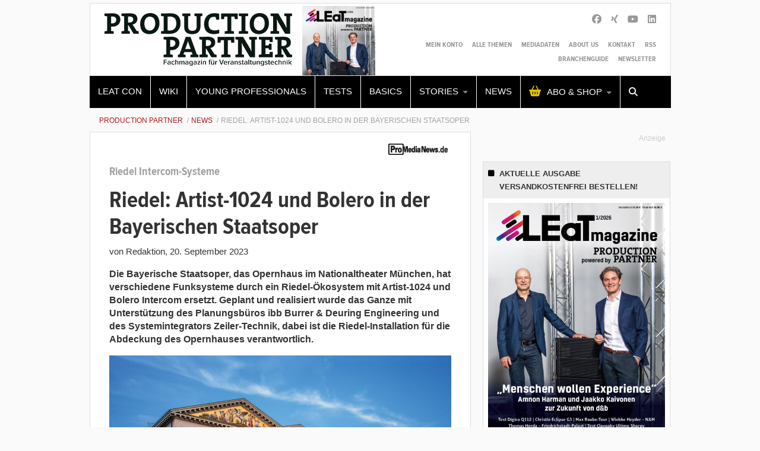

--- FILE ---
content_type: text/html; charset=UTF-8
request_url: https://www.production-partner.de/news/riedel-artist-1024-und-bolero-in-der-bayerischen-staatsoper/
body_size: 28330
content:
    <!Doctype html>
    <!--[if IE 7]>
<html class="no-js ie ie7" lang="de-DE" prefix="og: http://ogp.me/ns# article: http://ogp.me/ns/article#"><![endif]-->
    <!--[if IE 8]>
<html class="no-js ie ie8" lang="de-DE" prefix="og: http://ogp.me/ns# article: http://ogp.me/ns/article#"><![endif]-->
    <!--[if !IE]><!-->
<html class="no-js" lang="de-DE" prefix="og: http://ogp.me/ns# article: http://ogp.me/ns/article#"><!--<![endif]-->
    <head profile="http://gmpg.org/xfn/11">
        
                        <meta data-privacy-proxy-server="https://privacy-proxy-server.usercentrics.eu">
                    <link rel="dns-prefetch" href="//web.cmp.usercentrics.eu" />
        <link rel="dns-prefetch" href="//api.usercentrics.eu" />

        <link rel="preconnect" href="//web.cmp.usercentrics.eu">
        <link rel="preconnect" href="//api.usercentrics.eu">
                    <link rel="preconnect" href="//privacy-proxy.usercentrics.eu">
        
        <link rel="preload" href="//web.cmp.usercentrics.eu/ui/loader.js" as="script">
                    <link rel="preload" href="//privacy-proxy.usercentrics.eu/latest/uc-block.bundle.js" as="script">
        
        <script id="usercentrics-cmp"
                data-settings-id="vA6nlYX04"
                src="https://web.cmp.usercentrics.eu/ui/loader.js"
            async>
        </script>

                    <script type="application/javascript" src="https://privacy-proxy.usercentrics.eu/latest/uc-block.bundle.js"></script>
        
    
                    <!-- Google Tag Manager head -->
        <script>
            dataLayer = [];
        </script>
        <script type="text/plain" data-usercentrics="Google Tag Manager">(function (w, d, s, l, i) {
                w[l] = w[l] || [];
                w[l].push({
                    'gtm.start':
                        new Date().getTime(), event: 'gtm.js'
                });
                var f = d.getElementsByTagName(s)[0],
                    j = d.createElement(s), dl = l != 'dataLayer' ? '&l=' + l : '';
                j.async = true;
                j.src = 'https://www.googletagmanager.com/gtm.js?id=' + i + dl;
                f.parentNode.insertBefore(j, f);
            })(window, document, 'script', 'dataLayer', 'GTM-TQJZQ3');
        </script>
        <!-- End Google Tag Manager -->
    
        <meta name="application-name" content="Production Partner">
        <meta name="msapplication-TileColor" content="#ffffff">
        <meta name="viewport" content="width=device-width, initial-scale=1">
        <meta http-equiv="Content-Type" content="text/html; charset=UTF-8" />

<!-- Diese Seite wurde optimiert mit wpSEO (https://www.wpseo.org). -->
<title>Riedel: Artist-1024 und Bolero in der Bayerischen Staatsoper | Production Partner</title>
<meta name="description" content="Die Bayerische Staatsoper, das Opernhaus im Nationaltheater München, hat verschiedene Funksysteme durch ein Riedel-Ökosystem mit ..." />
<meta name="robots" content="noodp, noarchive" />
<link rel="canonical" href="https://www.promedianews.de/case-studies/riedel-artist-1024-und-bolero-in-der-bayerischen-staatsoper/" />
<meta property="og:type" content="article">
<meta property="og:url" content="https://www.promedianews.de/case-studies/riedel-artist-1024-und-bolero-in-der-bayerischen-staatsoper/">
<meta property="og:title" content="Riedel: Artist-1024 und Bolero in der Bayerischen Staatsoper | Production Partner">
<meta property="og:description" content="Die Bayerische Staatsoper, das Opernhaus im Nationaltheater München, hat verschiedene Funksysteme durch ein Riedel-Ökosystem mit ...">
<meta property="og:image" content="https://www.production-partner.de/app/uploads/2023/09/Bayerische_Staatsoper_-_Nationaltheater_c__Felix_Loechner_Web-580x421-1.jpg">



        
        

        
<link rel='dns-prefetch' href='//fonts.ebnermedia.de' />

<link rel="alternate" type="application/rss+xml" title="Production Partner &raquo; Feed" href="https://www.production-partner.de/feed/" />
<link rel="alternate" type="application/rss+xml" title="Production Partner &raquo; Kommentar-Feed" href="https://www.production-partner.de/comments/feed/" />
<link rel="alternate" type="application/rss+xml" title="Production Partner &raquo; Riedel: Artist-1024 und Bolero in der Bayerischen Staatsoper Kommentar-Feed" href="https://www.production-partner.de/news/riedel-artist-1024-und-bolero-in-der-bayerischen-staatsoper/feed/" />
<link rel="alternate" title="oEmbed (JSON)" type="application/json+oembed" href="https://www.production-partner.de/wp-json/oembed/1.0/embed?url=https%3A%2F%2Fwww.production-partner.de%2Fnews%2Friedel-artist-1024-und-bolero-in-der-bayerischen-staatsoper%2F" />
<link rel="alternate" title="oEmbed (XML)" type="text/xml+oembed" href="https://www.production-partner.de/wp-json/oembed/1.0/embed?url=https%3A%2F%2Fwww.production-partner.de%2Fnews%2Friedel-artist-1024-und-bolero-in-der-bayerischen-staatsoper%2F&#038;format=xml" />
<style id='wp-img-auto-sizes-contain-inline-css' type='text/css'>
img:is([sizes=auto i],[sizes^="auto," i]){contain-intrinsic-size:3000px 1500px}
/*# sourceURL=wp-img-auto-sizes-contain-inline-css */
</style>
<style id='wp-emoji-styles-inline-css' type='text/css'>

	img.wp-smiley, img.emoji {
		display: inline !important;
		border: none !important;
		box-shadow: none !important;
		height: 1em !important;
		width: 1em !important;
		margin: 0 0.07em !important;
		vertical-align: -0.1em !important;
		background: none !important;
		padding: 0 !important;
	}
/*# sourceURL=wp-emoji-styles-inline-css */
</style>
<style id='wp-block-library-inline-css' type='text/css'>
:root{--wp-block-synced-color:#7a00df;--wp-block-synced-color--rgb:122,0,223;--wp-bound-block-color:var(--wp-block-synced-color);--wp-editor-canvas-background:#ddd;--wp-admin-theme-color:#007cba;--wp-admin-theme-color--rgb:0,124,186;--wp-admin-theme-color-darker-10:#006ba1;--wp-admin-theme-color-darker-10--rgb:0,107,160.5;--wp-admin-theme-color-darker-20:#005a87;--wp-admin-theme-color-darker-20--rgb:0,90,135;--wp-admin-border-width-focus:2px}@media (min-resolution:192dpi){:root{--wp-admin-border-width-focus:1.5px}}.wp-element-button{cursor:pointer}:root .has-very-light-gray-background-color{background-color:#eee}:root .has-very-dark-gray-background-color{background-color:#313131}:root .has-very-light-gray-color{color:#eee}:root .has-very-dark-gray-color{color:#313131}:root .has-vivid-green-cyan-to-vivid-cyan-blue-gradient-background{background:linear-gradient(135deg,#00d084,#0693e3)}:root .has-purple-crush-gradient-background{background:linear-gradient(135deg,#34e2e4,#4721fb 50%,#ab1dfe)}:root .has-hazy-dawn-gradient-background{background:linear-gradient(135deg,#faaca8,#dad0ec)}:root .has-subdued-olive-gradient-background{background:linear-gradient(135deg,#fafae1,#67a671)}:root .has-atomic-cream-gradient-background{background:linear-gradient(135deg,#fdd79a,#004a59)}:root .has-nightshade-gradient-background{background:linear-gradient(135deg,#330968,#31cdcf)}:root .has-midnight-gradient-background{background:linear-gradient(135deg,#020381,#2874fc)}:root{--wp--preset--font-size--normal:16px;--wp--preset--font-size--huge:42px}.has-regular-font-size{font-size:1em}.has-larger-font-size{font-size:2.625em}.has-normal-font-size{font-size:var(--wp--preset--font-size--normal)}.has-huge-font-size{font-size:var(--wp--preset--font-size--huge)}.has-text-align-center{text-align:center}.has-text-align-left{text-align:left}.has-text-align-right{text-align:right}.has-fit-text{white-space:nowrap!important}#end-resizable-editor-section{display:none}.aligncenter{clear:both}.items-justified-left{justify-content:flex-start}.items-justified-center{justify-content:center}.items-justified-right{justify-content:flex-end}.items-justified-space-between{justify-content:space-between}.screen-reader-text{border:0;clip-path:inset(50%);height:1px;margin:-1px;overflow:hidden;padding:0;position:absolute;width:1px;word-wrap:normal!important}.screen-reader-text:focus{background-color:#ddd;clip-path:none;color:#444;display:block;font-size:1em;height:auto;left:5px;line-height:normal;padding:15px 23px 14px;text-decoration:none;top:5px;width:auto;z-index:100000}html :where(.has-border-color){border-style:solid}html :where([style*=border-top-color]){border-top-style:solid}html :where([style*=border-right-color]){border-right-style:solid}html :where([style*=border-bottom-color]){border-bottom-style:solid}html :where([style*=border-left-color]){border-left-style:solid}html :where([style*=border-width]){border-style:solid}html :where([style*=border-top-width]){border-top-style:solid}html :where([style*=border-right-width]){border-right-style:solid}html :where([style*=border-bottom-width]){border-bottom-style:solid}html :where([style*=border-left-width]){border-left-style:solid}html :where(img[class*=wp-image-]){height:auto;max-width:100%}:where(figure){margin:0 0 1em}html :where(.is-position-sticky){--wp-admin--admin-bar--position-offset:var(--wp-admin--admin-bar--height,0px)}@media screen and (max-width:600px){html :where(.is-position-sticky){--wp-admin--admin-bar--position-offset:0px}}

/*# sourceURL=wp-block-library-inline-css */
</style><style id='global-styles-inline-css' type='text/css'>
:root{--wp--preset--aspect-ratio--square: 1;--wp--preset--aspect-ratio--4-3: 4/3;--wp--preset--aspect-ratio--3-4: 3/4;--wp--preset--aspect-ratio--3-2: 3/2;--wp--preset--aspect-ratio--2-3: 2/3;--wp--preset--aspect-ratio--16-9: 16/9;--wp--preset--aspect-ratio--9-16: 9/16;--wp--preset--color--black: #000000;--wp--preset--color--cyan-bluish-gray: #abb8c3;--wp--preset--color--white: #ffffff;--wp--preset--color--pale-pink: #f78da7;--wp--preset--color--vivid-red: #cf2e2e;--wp--preset--color--luminous-vivid-orange: #ff6900;--wp--preset--color--luminous-vivid-amber: #fcb900;--wp--preset--color--light-green-cyan: #7bdcb5;--wp--preset--color--vivid-green-cyan: #00d084;--wp--preset--color--pale-cyan-blue: #8ed1fc;--wp--preset--color--vivid-cyan-blue: #0693e3;--wp--preset--color--vivid-purple: #9b51e0;--wp--preset--gradient--vivid-cyan-blue-to-vivid-purple: linear-gradient(135deg,rgb(6,147,227) 0%,rgb(155,81,224) 100%);--wp--preset--gradient--light-green-cyan-to-vivid-green-cyan: linear-gradient(135deg,rgb(122,220,180) 0%,rgb(0,208,130) 100%);--wp--preset--gradient--luminous-vivid-amber-to-luminous-vivid-orange: linear-gradient(135deg,rgb(252,185,0) 0%,rgb(255,105,0) 100%);--wp--preset--gradient--luminous-vivid-orange-to-vivid-red: linear-gradient(135deg,rgb(255,105,0) 0%,rgb(207,46,46) 100%);--wp--preset--gradient--very-light-gray-to-cyan-bluish-gray: linear-gradient(135deg,rgb(238,238,238) 0%,rgb(169,184,195) 100%);--wp--preset--gradient--cool-to-warm-spectrum: linear-gradient(135deg,rgb(74,234,220) 0%,rgb(151,120,209) 20%,rgb(207,42,186) 40%,rgb(238,44,130) 60%,rgb(251,105,98) 80%,rgb(254,248,76) 100%);--wp--preset--gradient--blush-light-purple: linear-gradient(135deg,rgb(255,206,236) 0%,rgb(152,150,240) 100%);--wp--preset--gradient--blush-bordeaux: linear-gradient(135deg,rgb(254,205,165) 0%,rgb(254,45,45) 50%,rgb(107,0,62) 100%);--wp--preset--gradient--luminous-dusk: linear-gradient(135deg,rgb(255,203,112) 0%,rgb(199,81,192) 50%,rgb(65,88,208) 100%);--wp--preset--gradient--pale-ocean: linear-gradient(135deg,rgb(255,245,203) 0%,rgb(182,227,212) 50%,rgb(51,167,181) 100%);--wp--preset--gradient--electric-grass: linear-gradient(135deg,rgb(202,248,128) 0%,rgb(113,206,126) 100%);--wp--preset--gradient--midnight: linear-gradient(135deg,rgb(2,3,129) 0%,rgb(40,116,252) 100%);--wp--preset--font-size--small: 13px;--wp--preset--font-size--medium: 20px;--wp--preset--font-size--large: 36px;--wp--preset--font-size--x-large: 42px;--wp--preset--spacing--20: 0.44rem;--wp--preset--spacing--30: 0.67rem;--wp--preset--spacing--40: 1rem;--wp--preset--spacing--50: 1.5rem;--wp--preset--spacing--60: 2.25rem;--wp--preset--spacing--70: 3.38rem;--wp--preset--spacing--80: 5.06rem;--wp--preset--shadow--natural: 6px 6px 9px rgba(0, 0, 0, 0.2);--wp--preset--shadow--deep: 12px 12px 50px rgba(0, 0, 0, 0.4);--wp--preset--shadow--sharp: 6px 6px 0px rgba(0, 0, 0, 0.2);--wp--preset--shadow--outlined: 6px 6px 0px -3px rgb(255, 255, 255), 6px 6px rgb(0, 0, 0);--wp--preset--shadow--crisp: 6px 6px 0px rgb(0, 0, 0);}:where(.is-layout-flex){gap: 0.5em;}:where(.is-layout-grid){gap: 0.5em;}body .is-layout-flex{display: flex;}.is-layout-flex{flex-wrap: wrap;align-items: center;}.is-layout-flex > :is(*, div){margin: 0;}body .is-layout-grid{display: grid;}.is-layout-grid > :is(*, div){margin: 0;}:where(.wp-block-columns.is-layout-flex){gap: 2em;}:where(.wp-block-columns.is-layout-grid){gap: 2em;}:where(.wp-block-post-template.is-layout-flex){gap: 1.25em;}:where(.wp-block-post-template.is-layout-grid){gap: 1.25em;}.has-black-color{color: var(--wp--preset--color--black) !important;}.has-cyan-bluish-gray-color{color: var(--wp--preset--color--cyan-bluish-gray) !important;}.has-white-color{color: var(--wp--preset--color--white) !important;}.has-pale-pink-color{color: var(--wp--preset--color--pale-pink) !important;}.has-vivid-red-color{color: var(--wp--preset--color--vivid-red) !important;}.has-luminous-vivid-orange-color{color: var(--wp--preset--color--luminous-vivid-orange) !important;}.has-luminous-vivid-amber-color{color: var(--wp--preset--color--luminous-vivid-amber) !important;}.has-light-green-cyan-color{color: var(--wp--preset--color--light-green-cyan) !important;}.has-vivid-green-cyan-color{color: var(--wp--preset--color--vivid-green-cyan) !important;}.has-pale-cyan-blue-color{color: var(--wp--preset--color--pale-cyan-blue) !important;}.has-vivid-cyan-blue-color{color: var(--wp--preset--color--vivid-cyan-blue) !important;}.has-vivid-purple-color{color: var(--wp--preset--color--vivid-purple) !important;}.has-black-background-color{background-color: var(--wp--preset--color--black) !important;}.has-cyan-bluish-gray-background-color{background-color: var(--wp--preset--color--cyan-bluish-gray) !important;}.has-white-background-color{background-color: var(--wp--preset--color--white) !important;}.has-pale-pink-background-color{background-color: var(--wp--preset--color--pale-pink) !important;}.has-vivid-red-background-color{background-color: var(--wp--preset--color--vivid-red) !important;}.has-luminous-vivid-orange-background-color{background-color: var(--wp--preset--color--luminous-vivid-orange) !important;}.has-luminous-vivid-amber-background-color{background-color: var(--wp--preset--color--luminous-vivid-amber) !important;}.has-light-green-cyan-background-color{background-color: var(--wp--preset--color--light-green-cyan) !important;}.has-vivid-green-cyan-background-color{background-color: var(--wp--preset--color--vivid-green-cyan) !important;}.has-pale-cyan-blue-background-color{background-color: var(--wp--preset--color--pale-cyan-blue) !important;}.has-vivid-cyan-blue-background-color{background-color: var(--wp--preset--color--vivid-cyan-blue) !important;}.has-vivid-purple-background-color{background-color: var(--wp--preset--color--vivid-purple) !important;}.has-black-border-color{border-color: var(--wp--preset--color--black) !important;}.has-cyan-bluish-gray-border-color{border-color: var(--wp--preset--color--cyan-bluish-gray) !important;}.has-white-border-color{border-color: var(--wp--preset--color--white) !important;}.has-pale-pink-border-color{border-color: var(--wp--preset--color--pale-pink) !important;}.has-vivid-red-border-color{border-color: var(--wp--preset--color--vivid-red) !important;}.has-luminous-vivid-orange-border-color{border-color: var(--wp--preset--color--luminous-vivid-orange) !important;}.has-luminous-vivid-amber-border-color{border-color: var(--wp--preset--color--luminous-vivid-amber) !important;}.has-light-green-cyan-border-color{border-color: var(--wp--preset--color--light-green-cyan) !important;}.has-vivid-green-cyan-border-color{border-color: var(--wp--preset--color--vivid-green-cyan) !important;}.has-pale-cyan-blue-border-color{border-color: var(--wp--preset--color--pale-cyan-blue) !important;}.has-vivid-cyan-blue-border-color{border-color: var(--wp--preset--color--vivid-cyan-blue) !important;}.has-vivid-purple-border-color{border-color: var(--wp--preset--color--vivid-purple) !important;}.has-vivid-cyan-blue-to-vivid-purple-gradient-background{background: var(--wp--preset--gradient--vivid-cyan-blue-to-vivid-purple) !important;}.has-light-green-cyan-to-vivid-green-cyan-gradient-background{background: var(--wp--preset--gradient--light-green-cyan-to-vivid-green-cyan) !important;}.has-luminous-vivid-amber-to-luminous-vivid-orange-gradient-background{background: var(--wp--preset--gradient--luminous-vivid-amber-to-luminous-vivid-orange) !important;}.has-luminous-vivid-orange-to-vivid-red-gradient-background{background: var(--wp--preset--gradient--luminous-vivid-orange-to-vivid-red) !important;}.has-very-light-gray-to-cyan-bluish-gray-gradient-background{background: var(--wp--preset--gradient--very-light-gray-to-cyan-bluish-gray) !important;}.has-cool-to-warm-spectrum-gradient-background{background: var(--wp--preset--gradient--cool-to-warm-spectrum) !important;}.has-blush-light-purple-gradient-background{background: var(--wp--preset--gradient--blush-light-purple) !important;}.has-blush-bordeaux-gradient-background{background: var(--wp--preset--gradient--blush-bordeaux) !important;}.has-luminous-dusk-gradient-background{background: var(--wp--preset--gradient--luminous-dusk) !important;}.has-pale-ocean-gradient-background{background: var(--wp--preset--gradient--pale-ocean) !important;}.has-electric-grass-gradient-background{background: var(--wp--preset--gradient--electric-grass) !important;}.has-midnight-gradient-background{background: var(--wp--preset--gradient--midnight) !important;}.has-small-font-size{font-size: var(--wp--preset--font-size--small) !important;}.has-medium-font-size{font-size: var(--wp--preset--font-size--medium) !important;}.has-large-font-size{font-size: var(--wp--preset--font-size--large) !important;}.has-x-large-font-size{font-size: var(--wp--preset--font-size--x-large) !important;}
/*# sourceURL=global-styles-inline-css */
</style>

<style id='classic-theme-styles-inline-css' type='text/css'>
/*! This file is auto-generated */
.wp-block-button__link{color:#fff;background-color:#32373c;border-radius:9999px;box-shadow:none;text-decoration:none;padding:calc(.667em + 2px) calc(1.333em + 2px);font-size:1.125em}.wp-block-file__button{background:#32373c;color:#fff;text-decoration:none}
/*# sourceURL=/wp-includes/css/classic-themes.min.css */
</style>
<link rel='stylesheet' id='font-awesome-css' href='https://fonts.ebnermedia.de/css/fontawesome/all.css?ver=2018-04-12' type='text/css' media='all' />
<link rel='stylesheet' id='child-styles-css' href='https://www.production-partner.de/app/themes/ebner-theme-child-production-partner/assets/css/site.min.css?ver=2018-04-12' type='text/css' media='all' />
<script type="text/javascript" src="https://www.production-partner.de/wp/wp-includes/js/jquery/jquery.min.js?ver=3.7.1" id="jquery-core-js"></script>
<script type="text/javascript" src="https://www.production-partner.de/wp/wp-includes/js/jquery/jquery-migrate.min.js?ver=3.4.1&#039; defer=&#039;defer" id="jquery-migrate-js"></script>
<link rel="https://api.w.org/" href="https://www.production-partner.de/wp-json/" /><link rel="alternate" title="JSON" type="application/json" href="https://www.production-partner.de/wp-json/wp/v2/posts/132222" /><link rel='shortlink' href='https://www.production-partner.de/?p=132222' />
<meta property="og:title" name="og:title" content="Riedel: Artist-1024 und Bolero in der Bayerischen Staatsoper" />
<meta property="og:type" name="og:type" content="article" />
<meta property="og:image" name="og:image" content="https://www.production-partner.de/app/uploads/2023/09/Bayerische_Staatsoper_-_Nationaltheater_c__Felix_Loechner_Web-580x421-1.jpg" />
<meta property="og:url" name="og:url" content="https://www.production-partner.de/news/riedel-artist-1024-und-bolero-in-der-bayerischen-staatsoper/" />
<meta property="og:description" name="og:description" content="Die Bayerische Staatsoper, das Opernhaus im Nationaltheater München, hat verschiedene Funksysteme durch ein Riedel-Ökosystem mit Artist-1024 und Bolero Intercom ersetzt. Geplant und realisiert wurde das Ganze mit Unterstützung des Planungsbüros ..." />
<meta property="og:locale" name="og:locale" content="de_DE_formal" />
<meta property="og:site_name" name="og:site_name" content="Production Partner" />
<meta property="twitter:card" name="twitter:card" content="summary_large_image" />
<meta property="article:tag" name="article:tag" content="ProMediaNews" />
<meta property="article:section" name="article:section" content="News" />
<meta property="article:published_time" name="article:published_time" content="2023-09-20T10:46:12+02:00" />
<meta property="article:modified_time" name="article:modified_time" content="2023-09-20T10:46:12+02:00" />
<meta property="article:author" name="article:author" content="https://www.production-partner.de/author/" />
    

	
        <!--  iPhone Web App Home Screen Icon -->
<link rel="apple-touch-icon" sizes="57x57" href="https://www.production-partner.de/app/themes/ebner-theme-child-production-partner/assets/img/devices/apple-touch-icon-57x57-precomposed.png" />
<link rel="apple-touch-icon" sizes="60x60" href="https://www.production-partner.de/app/themes/ebner-theme-child-production-partner/assets/img/devices/apple-touch-icon-60x60-precomposed.png" />
<link rel="apple-touch-icon" sizes="72x72" href="https://www.production-partner.de/app/themes/ebner-theme-child-production-partner/assets/img/devices/apple-touch-icon-72x72-precomposed.png" />
<link rel="apple-touch-icon" sizes="76x76" href="https://www.production-partner.de/app/themes/ebner-theme-child-production-partner/assets/img/devices/apple-touch-icon-76x76-precomposed.png" />
<link rel="apple-touch-icon" sizes="114x114" href="https://www.production-partner.de/app/themes/ebner-theme-child-production-partner/assets/img/devices/apple-touch-icon-114x114-precomposed.png" />
<link rel="apple-touch-icon" sizes="120x120" href="https://www.production-partner.de/app/themes/ebner-theme-child-production-partner/assets/img/devices/apple-touch-icon-120x120-precomposed.png" />
<link rel="apple-touch-icon" sizes="144x144" href="https://www.production-partner.de/app/themes/ebner-theme-child-production-partner/assets/img/devices/apple-touch-icon-144x144-precomposed.png" />
<link rel="apple-touch-icon" sizes="152x152" href="https://www.production-partner.de/app/themes/ebner-theme-child-production-partner/assets/img/devices/apple-touch-icon-152x152-precomposed.png" />
<link rel="apple-touch-icon" href="https://www.production-partner.de/app/themes/ebner-theme-child-production-partner/assets/img/devices/apple-touch-icon-precomposed.png" />

<!--  Android Web App Home Screen Icon -->
<link rel="shortcut icon" href="https://www.production-partner.de/app/themes/ebner-theme-child-production-partner/assets/img/devices/launcher-icon-4x.png" sizes="192x192">
<link rel="shortcut icon" href="https://www.production-partner.de/app/themes/ebner-theme-child-production-partner/assets/img/devices/launcher-icon-3x.png" sizes="144x144">
<link rel="shortcut icon" href="https://www.production-partner.de/app/themes/ebner-theme-child-production-partner/assets/img/devices/launcher-icon-2x.png" sizes="96x96">
<link rel="shortcut icon" href="https://www.production-partner.de/app/themes/ebner-theme-child-production-partner/assets/img/devices/launcher-icon-1-5x.png" sizes="72x72">
<link rel="shortcut icon" href="https://www.production-partner.de/app/themes/ebner-theme-child-production-partner/assets/img/devices/launcher-icon-1x.png" sizes="48x48">
<link rel="shortcut icon" href="https://www.production-partner.de/app/themes/ebner-theme-child-production-partner/assets/img/devices/launcher-icon-0-75x.png" sizes="36x36">

<!--  Windows Web App Home Screen Icon -->
<meta name="msapplication-square16x16logo" content="https://www.production-partner.de/app/themes/ebner-theme-child-production-partner/assets/img/devices/favicon-1.png" />
<meta name="msapplication-square24x24logo" content="https://www.production-partner.de/app/themes/ebner-theme-child-production-partner/assets/img/devices/favicon-2.png" />
<meta name="msapplication-square32x32logo" content="https://www.production-partner.de/app/themes/ebner-theme-child-production-partner/assets/img/devices/favicon-3.png" />
<meta name="msapplication-square64x64logo" content="https://www.production-partner.de/app/themes/ebner-theme-child-production-partner/assets/img/devices/favicon-4.png" />
<meta name="msapplication-square70x70logo" content="https://www.production-partner.de/app/themes/ebner-theme-child-production-partner/assets/img/devices/tiny.png" />
<meta name="msapplication-square150x150logo" content="https://www.production-partner.de/app/themes/ebner-theme-child-production-partner/assets/img/devices/square.png" />
<meta name="msapplication-wide310x150logo" content="https://www.production-partner.de/app/themes/ebner-theme-child-production-partner/assets/img/devices/wide.png" />
<meta name="msapplication-square310x310logo" content="https://www.production-partner.de/app/themes/ebner-theme-child-production-partner/assets/img/devices/large.png" />

<!-- Favicon and Feed -->
<link rel="shortcut icon" type="image/png" href="https://www.production-partner.de/app/themes/ebner-theme-child-production-partner/favicon.png">
<link rel="alternate" type="application/rss+xml" title="Production Partner Feed" href="https://www.production-partner.de/feed/">

<!-- Enable Startup Image for iOS Home Screen Web App -->
<meta name="apple-mobile-web-app-capable" content="yes"/>
<link rel="apple-touch-startup-image" href="https://www.production-partner.de/app/themes/ebner-theme-child-production-partner/assets/img/devices/event-load.png"/>

<!-- Startup Image iPad Landscape (748x1024) -->
<link rel="apple-touch-startup-image"
      href="https://www.production-partner.de/app/themes/ebner-theme-child-production-partner/assets/img/devices/event-load-ipad-landscape.png"
      media="screen and (min-device-width: 481px) and (max-device-width: 1024px) and (orientation:landscape)"/>
<!-- Startup Image iPad Portrait (768x1004) -->
<link rel="apple-touch-startup-image"
      href="https://www.production-partner.de/app/themes/ebner-theme-child-production-partner/assets/img/devices/event-load-ipad-portrait.png"
      media="screen and (min-device-width: 481px) and (max-device-width: 1024px) and (orientation:portrait)"/>
<!-- Startup Image iPhone (320x460) -->
<link rel="apple-touch-startup-image" href="https://www.production-partner.de/app/themes/ebner-theme-child-production-partner/assets/img/devices/event-load.png"
      media="screen and (max-device-width: 320px)"/>

                    <link rel="preload" href="https://pagead2.googlesyndication.com/tag/js/gpt.js" as="script">    <script  async="async" src="https://pagead2.googlesyndication.com/tag/js/gpt.js"></script>
    <script >
        var googletag = googletag || {};
        googletag.cmd = googletag.cmd || [];
    </script>
    <script >
        googletag.cmd.push( function () {

			var mapping_billboard = googletag.sizeMapping().addSize( [641, 250], [[940, 250], [980, 250]] ).addSize( [0,0], [[300, 250], [320, 75], [320, 100]] ).build();
var mapping_skyscraper_right = googletag.sizeMapping().addSize( [641, 250], [[120, 600], [160, 600], [300, 600]] ).addSize( [0,0], [[1, 1]] ).build();

		googletag.defineSlot( '/21615746714/PRP_Billboard', [[940, 250], [980, 250]], 'div-gpt-ad-8197838-1').defineSizeMapping(mapping_billboard).addService( googletag.pubads() );
		googletag.defineSlot( '/21615746714/PRP_Skyscraper', [[120, 600], [160, 600], [300, 600]], 'div-gpt-ad-8197838-5').defineSizeMapping(mapping_skyscraper_right).addService( googletag.pubads() );
		googletag.defineSlot( '/21615746714/PRP_ContentAd', [[300, 250], [580, 250]], 'div-gpt-ad-8197838-2').addService( googletag.pubads() );
		googletag.defineSlot( '/21615746714/prp_contentad_2', [[300, 250], [580, 250], [300, 600]], 'div-gpt-ad-1620634297490-0').addService( googletag.pubads() );
		googletag.defineSlot( '/21615746714/PRP_ContentAd_Sidebar_1', [[300, 250], [300, 600]], 'div-gpt-ad-8197838-3').addService( googletag.pubads() );
		googletag.defineSlot( '/21615746714/PRP_ContentAd_Sidebar_2', [[300, 250], [300, 600]], 'div-gpt-ad-8197838-4').addService( googletag.pubads() );
 		googletag.pubads().setTargeting( "site", [ "promedianews" ] );
googletag.pubads().setPrivacySettings( { limitedAds: true } );            googletag.pubads().enableSingleRequest();
            googletag.pubads().collapseEmptyDivs();
            googletag.enableServices();
        } );
		        window.onload = function () {
            jQuery( window ).resize( function () {
                googletag.pubads().refresh();
                // console.log( 'refresh' );
            } );
        };
		    </script>
	        
        
        
        


        
    <link rel='stylesheet' id='shariffcss-css' href='https://www.production-partner.de/app/plugins/shariff/css/shariff.min.css?ver=4.6.15' type='text/css' media='all' />
<meta name="generator" content="WP Rocket 3.20.3" data-wpr-features="wpr_desktop" /></head>

<body class="wp-singular post-template-default single single-post postid-132222 single-format-standard wp-theme-ebner-theme-mother wp-child-theme-ebner-theme-child-production-partner new-ebner-theme-body new-ebner-theme-page" id="site-top">
        <!-- Google Tag Manager (noscript) beginning body-->
        <noscript>
            <iframe src="https://www.googletagmanager.com/ns.html?id=GTM-TQJZQ3"
                    height="0" width="0" style="display:none;visibility:hidden"></iframe>
        </noscript>
        <!-- End Google Tag Manager (noscript) -->
	
    <div data-rocket-location-hash="dc029ea855ce5ae23e8ecada447574c4" id="1" class="ad-interstitial"></div>

<div data-rocket-location-hash="eda1931c16dc70e7bba0b4871e722ae2" class="grid-container">
	<div data-rocket-location-hash="04136fc011d0d4ff68dd49c24dd2467d" id="ad-top" class="ad-superbanner adtech">
    <div data-rocket-location-hash="a7218e4a07fdbdfe772eb3d090444329" class="ad-outer">
        <div class="ad-inner">
			        </div>
    </div>
    <div data-rocket-location-hash="efd4e198d77daa3e330951be43db3c6c" class="clear"></div>
</div>
<div data-rocket-location-hash="b8da7dbbc4c4c717444ee7c17c5aba1e" id="ad-right" class="ad-skyscraper ad-right adtech">
	<!-- /21615746714/PRP_Skyscraper -->
    <div id='div-gpt-ad-8197838-5'>
        <script >
            googletag.cmd.push( function () {
                googletag.display( 'div-gpt-ad-8197838-5' );
            } );
        </script>
    </div></div>
<div data-rocket-location-hash="8165201237b2faa002d7e7589344d376" id="ad-left" class="ad-skyscraper ad-left adtech">
	</div>    <div class="off-canvas-wrapper">
        <aside class="off-canvas-absolute position-right show-for-small-only mobile-aside-menu" id="mobile-aside-menu" data-off-canvas>
			<nav class="mobile-navigation"><ul id="menu-main-menu" class="menu"><li id="menu-item-131100" class="menu-item menu-item-type-custom menu-item-object-custom menu-item-131100"><a href="https://www.leatcon.com/">LEaT con</a></li>
<li id="menu-item-86759" class="menu-item menu-item-type-custom menu-item-object-custom menu-item-86759"><a href="https://wiki.production-partner.de/">WIKI</a></li>
<li id="menu-item-16734" class="menu-item menu-item-type-custom menu-item-object-custom menu-item-16734"><a href="https://www.production-partner.de/thema/young-professionals/">Young Professionals</a></li>
<li id="menu-item-2290" class="menu-item menu-item-type-taxonomy menu-item-object-category menu-item-2290"><a href="https://www.production-partner.de/test/">Tests</a></li>
<li id="menu-item-2289" class="menu-item menu-item-type-taxonomy menu-item-object-category menu-item-2289"><a href="https://www.production-partner.de/basics/">Basics</a></li>
<li id="menu-item-2291" class="menu-item menu-item-type-taxonomy menu-item-object-category menu-item-has-children menu-item-2291"><a href="https://www.production-partner.de/story/">Stories</a>
<ul class="sub-menu">
	<li id="menu-item-2527" class="menu-item menu-item-type-custom menu-item-object-custom menu-item-2527"><a href="https://www.production-partner.de/thema/report/">Reports</a></li>
	<li id="menu-item-2528" class="menu-item menu-item-type-custom menu-item-object-custom menu-item-2528"><a href="https://www.production-partner.de/thema/interview/">Interviews</a></li>
</ul>
</li>
<li id="menu-item-128203" class="menu-item menu-item-type-custom menu-item-object-custom menu-item-128203"><a href="https://www.production-partner.de/news/">News</a></li>
<li id="menu-item-2442" class="menu-shop menu-item menu-item-type-custom menu-item-object-custom menu-item-has-children menu-item-2442"><a target="_blank" href="/shop/">Abo &#038; Shop</a>
<ul class="sub-menu">
	<li id="menu-item-80073" class="menu-item menu-item-type-post_type menu-item-object-page menu-item-80073"><a href="https://www.production-partner.de/mein-konto/">Mein Konto</a></li>
	<li id="menu-item-80069" class="menu-item menu-item-type-custom menu-item-object-custom menu-item-80069"><a href="/shop/abos/">Abos</a></li>
	<li id="menu-item-80070" class="menu-item menu-item-type-custom menu-item-object-custom menu-item-80070"><a href="/shop/einzelhefte/">Einzelhefte</a></li>
	<li id="menu-item-80072" class="menu-item menu-item-type-custom menu-item-object-custom menu-item-80072"><a href="/shop/downloads/">Downloads</a></li>
	<li id="menu-item-120887" class="menu-item menu-item-type-taxonomy menu-item-object-product-category menu-item-120887"><a href="https://www.production-partner.de/shop/sonderhefte/">Sonderhefte</a></li>
</ul>
</li>
<li id="menu-item-54898" class="menu-search show-for-medium menu-item menu-item-type-custom menu-item-object-custom menu-item-54898"><a href="#"><i class="fa fa-search"></i></a></li>
</ul></nav><nav class="meta-navigation"><ul id="menu-header-menu" class="menu"><li id="menu-item-81897" class="menu-item menu-item-type-post_type menu-item-object-page menu-item-81897"><a href="https://www.production-partner.de/mein-konto/">Mein Konto</a></li>
<li id="menu-item-53203" class="menu-item menu-item-type-custom menu-item-object-custom menu-item-53203"><a href="https://www.production-partner.de/alle-themen/">Alle Themen</a></li>
<li id="menu-item-2623" class="menu-item menu-item-type-post_type menu-item-object-page menu-item-2623"><a href="https://www.production-partner.de/mediadaten/">Mediadaten</a></li>
<li id="menu-item-2293" class="menu-item menu-item-type-post_type menu-item-object-page menu-item-2293"><a href="https://www.production-partner.de/about/">About us</a></li>
<li id="menu-item-2294" class="menu-item menu-item-type-post_type menu-item-object-page menu-item-2294"><a href="https://www.production-partner.de/kontakt/">Kontakt</a></li>
<li id="menu-item-2297" class="menu-item menu-item-type-post_type menu-item-object-page menu-item-2297"><a href="https://www.production-partner.de/rss-feeds/">RSS</a></li>
<li id="menu-item-134518" class="menu-item menu-item-type-custom menu-item-object-custom menu-item-134518"><a href="https://www.production-partner.de/branchenguide/">Branchenguide</a></li>
<li id="menu-item-135333" class="menu-item menu-item-type-custom menu-item-object-custom menu-item-135333"><a href="https://www.production-partner.de/newsletter/">Newsletter</a></li>
</ul></nav>        </aside>
        <div class="off-canvas-content" data-off-canvas-content>
            <header id="title-bar" class="page-header">
                <!-- desktop -->
                <div class="show-for-medium">
                    <div class="grid-x colophon-container">
                        <div class="header-colophon cell medium-6">
							<a href="https://www.production-partner.de" title="Production Partner" class="logo-link" ><img src="https://www.production-partner.de/app/uploads/2016/08/ProductionPartner_White-1.png" class="logo-image" alt="Production Partner"></a>							<div class="issue-wrapper">
	<a href="https://www.production-partner.de/shop/leat-magazine-1-2026/" title="Aktuelle Ausgabe: Production Partner " class="header-current-issue product-identifier-link" data-product-name="LEaT magazine 2026-01" data-product-sku="MEPP260001" data-product-context="header-colophon" data-product-price="14.90" data-product-shipping="0" data-product-category="Einzelhefte" data-product-variant="print/digital" data-product-brand="Production Partner" ><img src="https://www.production-partner.de/app/uploads/2026/01/Titel_1_262-320x421.jpg"  alt="Aktuelle Ausgabe: Production Partner" class="current-issue-cover"></a></div>
                        </div>
                        <div class="header-menus cell medium-6">
                            <div class="grid-y">
                                <div class="header-container cell small-12">
									<nav class="social-navigation" id="site-social-icons"><a href="https://www.facebook.com/ProductionPartner/" title="Facebook" class="social-share-link social-share-link-facebook" ><i class="fab fa-facebook " aria-hidden="true"></i></a><a href="https://www.xing.com/news/pages/production-partner-289" title="Xing" class="social-share-link social-share-link-xing" ><i class="fab fa-xing " aria-hidden="true"></i></a><a href="https://www.youtube.com/channel/UCChvv3YpBMNh9ebV0SAiKjA" title="Youtube" class="social-share-link social-share-link-youtube" ><i class="fab fa-youtube " aria-hidden="true"></i></a><a href="https://www.linkedin.com/company/production-partner/" title="LinkedIn" class="social-share-link social-share-link-linkedin" ><i class="fab fa-linkedin " aria-hidden="true"></i></a></nav>									<nav class="meta-navigation"><ul id="menu-header-menu-1" class="menu"><li class="menu-item menu-item-type-post_type menu-item-object-page menu-item-81897"><a href="https://www.production-partner.de/mein-konto/">Mein Konto</a></li>
<li class="menu-item menu-item-type-custom menu-item-object-custom menu-item-53203"><a href="https://www.production-partner.de/alle-themen/">Alle Themen</a></li>
<li class="menu-item menu-item-type-post_type menu-item-object-page menu-item-2623"><a href="https://www.production-partner.de/mediadaten/">Mediadaten</a></li>
<li class="menu-item menu-item-type-post_type menu-item-object-page menu-item-2293"><a href="https://www.production-partner.de/about/">About us</a></li>
<li class="menu-item menu-item-type-post_type menu-item-object-page menu-item-2294"><a href="https://www.production-partner.de/kontakt/">Kontakt</a></li>
<li class="menu-item menu-item-type-post_type menu-item-object-page menu-item-2297"><a href="https://www.production-partner.de/rss-feeds/">RSS</a></li>
<li class="menu-item menu-item-type-custom menu-item-object-custom menu-item-134518"><a href="https://www.production-partner.de/branchenguide/">Branchenguide</a></li>
<li class="menu-item menu-item-type-custom menu-item-object-custom menu-item-135333"><a href="https://www.production-partner.de/newsletter/">Newsletter</a></li>
</ul></nav>                                </div>
                            </div>
                        </div>
                    </div>
                    <div class="grid-x" data-sticky-container id="menu-sticks-here">
                        <div class="main-navigation-container cell medium-12 no-gutter sticky" data-sticky data-margin-top="0"
                             data-top-anchor="menu-sticks-here">
							<nav class="main-navigation"><ul id="menu-main-menu-1" class="menu" data-dropdown-menu><li class="menu-item menu-item-type-custom menu-item-object-custom menu-item-131100"><a href="https://www.leatcon.com/">LEaT con</a></li>
<li class="menu-item menu-item-type-custom menu-item-object-custom menu-item-86759"><a href="https://wiki.production-partner.de/">WIKI</a></li>
<li class="menu-item menu-item-type-custom menu-item-object-custom menu-item-16734"><a href="https://www.production-partner.de/thema/young-professionals/">Young Professionals</a></li>
<li class="menu-item menu-item-type-taxonomy menu-item-object-category menu-item-2290"><a href="https://www.production-partner.de/test/">Tests</a></li>
<li class="menu-item menu-item-type-taxonomy menu-item-object-category menu-item-2289"><a href="https://www.production-partner.de/basics/">Basics</a></li>
<li class="menu-item menu-item-type-taxonomy menu-item-object-category menu-item-has-children menu-item-2291"><a href="https://www.production-partner.de/story/">Stories</a>
<ul class="sub-menu">
	<li class="menu-item menu-item-type-custom menu-item-object-custom menu-item-2527"><a href="https://www.production-partner.de/thema/report/">Reports</a></li>
	<li class="menu-item menu-item-type-custom menu-item-object-custom menu-item-2528"><a href="https://www.production-partner.de/thema/interview/">Interviews</a></li>
</ul>
</li>
<li class="menu-item menu-item-type-custom menu-item-object-custom menu-item-128203"><a href="https://www.production-partner.de/news/">News</a></li>
<li class="menu-shop menu-item menu-item-type-custom menu-item-object-custom menu-item-has-children menu-item-2442"><a target="_blank" href="/shop/">Abo &#038; Shop</a>
<ul class="sub-menu">
	<li class="menu-item menu-item-type-post_type menu-item-object-page menu-item-80073"><a href="https://www.production-partner.de/mein-konto/">Mein Konto</a></li>
	<li class="menu-item menu-item-type-custom menu-item-object-custom menu-item-80069"><a href="/shop/abos/">Abos</a></li>
	<li class="menu-item menu-item-type-custom menu-item-object-custom menu-item-80070"><a href="/shop/einzelhefte/">Einzelhefte</a></li>
	<li class="menu-item menu-item-type-custom menu-item-object-custom menu-item-80072"><a href="/shop/downloads/">Downloads</a></li>
	<li class="menu-item menu-item-type-taxonomy menu-item-object-product-category menu-item-120887"><a href="https://www.production-partner.de/shop/sonderhefte/">Sonderhefte</a></li>
</ul>
</li>
<li class="menu-search show-for-medium menu-item menu-item-type-custom menu-item-object-custom menu-item-54898"><a href="#"><i class="fa fa-search"></i></a></li>
</ul></nav>                            <div class="header-search cell small-12 no-gutter">
								<form role="search" method="get" class="search-form" action="https://www.production-partner.de">
    <div class="input-fields">
        <input class="search-terms" type="search" value="" name="suche" placeholder="Suchbegriff eingeben" aria-required="true" required>
		        <div class="search-filter-options">
            <label><input type="radio" name="filter" value="" class="no-filter" checked>
				Alles</label>
			                <label><input type="radio" name="filter" value="products" class="ee_te_search_in_post_type_products">
					Shop</label>
			</div>
		    </div>
    <div class="button-group show-for-medium">
        <button class="custom-button" type="submit">Suchen</button>
        <div class="custom-button close-search" role="button" aria-label="Suchformular verbergen"></div>
    </div>
    <button class="custom-button toggle-search show-for-small-only" aria-label="Suchformular zeigen oder verbergen"></button>
</form>                            </div>
                        </div>
                    </div>
                </div>
                <!-- desktop END -->
                <!-- mobile -->
                <div class="show-for-small-only">
                    <div class="grid-x">
                        <div class="header-colophon cell small-12">
							<a href="https://www.production-partner.de" title="Production Partner" class="logo-image-wrapper" ><img src="https://www.production-partner.de/app/uploads/2015/04/Production-Partner_mobile-logo.png" class="logo-image" alt="Production Partner"></a>                            <div class="button-group">
                                <div class="custom-button toggle-search" role="button" id="toggle-search"></div>
                                <div class="custom-button toggle-menu" aria-hidden="false" role="button"
                                     id="toggle-menu"></div>
                            </div>
                        </div>
                        <div class="header-search cell small-12">
							<form role="search" method="get" class="search-form" action="https://www.production-partner.de">
    <div class="input-fields">
        <input class="search-terms" type="search" value="" name="suche" placeholder="Suchbegriff eingeben" aria-required="true" required>
		        <div class="search-filter-options">
            <label><input type="radio" name="filter" value="" class="no-filter" checked>
				Alles</label>
			                <label><input type="radio" name="filter" value="products" class="ee_te_search_in_post_type_products">
					Shop</label>
			</div>
		    </div>
    <div class="button-group show-for-medium">
        <button class="custom-button" type="submit">Suchen</button>
        <div class="custom-button close-search" role="button" aria-label="Suchformular verbergen"></div>
    </div>
    <button class="custom-button toggle-search show-for-small-only" aria-label="Suchformular zeigen oder verbergen"></button>
</form>                        </div>
                    </div>
                </div>
                <!-- mobile END -->
            </header>
<div id="ad-under-menu" class="ad-billboard adtech admanager">
	<!-- /21615746714/PRP_Billboard -->
    <div id='div-gpt-ad-8197838-1'>
        <script >
            googletag.cmd.push( function () {
                googletag.display( 'div-gpt-ad-8197838-1' );
            } );
        </script>
    </div></div><div class="breadcrumb-container grid-x show-for-medium">
    <div class="cell small-12">
		<div role="term">
	<nav class="breadcrumbs" role="navigation" aria-label="breadcrumbs"><li role="menuitem"><a href="https://www.production-partner.de">Production Partner</a></li><li role="menuitem"><a href="https://www.production-partner.de/news/">News</a></li><li class="wt-bc-title bc-title">Riedel: Artist-1024 und Bolero in der Bayerischen Staatsoper</li></nav></div>
    </div>
</div>
<div class="grid-x single-post">
    <div class="cell medium-8 small-12" role="main">
        <div class="grid-x single-post-container">
										<article id="post-132222" class="single-post-content cell small-12">

    <!-- product widget -->
	
	
    <div class="flag "><img src="https://www.production-partner.de/app/themes/ebner-theme-child-production-partner/assets/img/promedianews.png" alt="ProMediaNews"></div>

	    <div class="h4 subtitle">Riedel Intercom-Systeme</div>

	
<h1>Riedel: Artist-1024 und Bolero in der Bayerischen Staatsoper</h1>

	<div class="author-date-container">

		<span class="publish"><span class="byline author">von Redaktion</span>,  <time datetime="20. September 2023">20. September 2023</time> </span>
	</div>

    <!-- wallpaper fallback banner -->
	
    <!-- main content -->
	
	    <div id="teaser" class="">
        <p><strong>Die Bayerische Staatsoper, das Opernhaus im Nationaltheater München, hat verschiedene Funksysteme durch ein Riedel-Ökosystem mit Artist-1024 und Bolero Intercom ersetzt. Geplant und realisiert wurde das Ganze mit Unterstützung des Planungsbüros ibb Burrer &#038; Deuring Engineering und des Systemintegrators Zeiler-Technik, dabei ist die Riedel-Installation für die Abdeckung des Opernhauses verantwortlich.</strong></p>
<figure id="attachment_74005"  class="wp-caption aligncenter"><img decoding="async" loading="lazy" class="size-full wp-image-74005" src="https://www.production-partner.de/app/uploads/2023/09/Bayerische_Staatsoper_-_Nationaltheater_c__Felix_Loechner_Web-e1695068897791.jpg" alt="Bayerische_Staatsoper_-_Nationaltheater_c__Felix_Loechner_Web" width="1024" height="743" /><figcaption class="wp-caption-text"><span class="caption-text">Bayerische Staatsoper</span> <span class="ee-fotocredit"> (Bild: Felix Loechner)</span></figcaption></figure>
<p>„Die Vereinheitlichung unserer gesamten Kommunikationstechnik dank Riedels Artist und Bolero garantiert, dass alle Anweisungen verständlich und ohne Verzögerung bei den beteiligten Nutzern ankommen”, so Nico Sutter, Referent des Technischen Direktors an der Bayerischen Staatsoper und Projektleiter für die Modernisierung. „Durch die effektivere Kommunikation sicherheitsrelevanter Informationen können wir unsere bühnentechnischen Tätigkeiten sicherer und effizienter durchführen, was den Arbeitsalltag unserer Mitarbeiter erleichtert.“<div class="content-ad adtech">
					<div class="ad-marker">Anzeige</div>
					<div id="div-gpt-ad-8197838-2">
						<script >
            				googletag.cmd.push( function () {
                				googletag.display( "div-gpt-ad-8197838-2" );
            				} );
						</script>
					</div>
				</div></p>
<p>Die Bayerische Staatsoper setze nicht nur künstlerische, sondern auch bühnenkommunikationstechnische Maßstäbe für alle Gewerke wie Statisterie, Kostüm, Maske, Requisite, Dekoration, Bühnentechnik, Untermaschinerie, Galerie, Video, Ton, Beleuchtung, Veranstaltungsmanagement und Inspizienz.</p>
<p> <span class="ee-has-fotocredit aligncenter"><img decoding="async" loading="lazy" class=" size-full wp-image-74006" src="https://www.production-partner.de/app/uploads/2023/09/Panel-scaled-e1695069009768.jpg" alt="Panel" width="1024" height="768" /><span class="ee-fotocredit">(Bild: Riedel)</span></span> </p>
<p>Vor der Installation des Riedel Intercom-Systems erfolgte die Kommunikation zwischen den technischen und künstlerischen Mitarbeitern auf der Hauptbühne bei technischen Einrichtungen, Umbauten, Proben und Aufführungen über vier verschiedene Kommunikationssysteme mit vier separaten Schnittstellen. Mit dem über ein unabhängiges Glasfaser-Backbone angebundenen System aus 45 Intercom-Panels, 56 Bolero Antennen – installiert im Hauptbühnenbereich und im Probengebäude – sowie mehr als 90 Bolero Beltpacks, sei nun eine nahtlose Abdeckung im Hauptbühnenbereich gewährleistet.</p>
<p>„Theaterproduktionen werden immer komplexer und umfangreicher, was eine zuverlässige Kommunikation unabdingbar macht“, so Niklas Rautenberg, Team Lead Sales Germany bei Riedel Communications. „Das neue Intercom-System an der Bayerischen Staatsoper wird nicht nur die reibungslose Zusammenarbeit von technischem und künstlerischem Personal bei der Bewältigung des enormen Repertoires im Laufe einer Spielzeit unterstützen, sondern auch dafür sorgen, dass das Opernhaus schon jetzt bestens für die nächsten 25 Jahre Hochkultur in München gerüstet ist.“</p>    </div>

	
    <!-- social share buttons -->
	<div class="social-signals">
 <div class="shariff shariff-align-flex-start shariff-widget-align-flex-start"><ul class="shariff-buttons theme-round orientation-horizontal buttonsize-medium"><li class="shariff-button linkedin shariff-nocustomcolor" style="background-color:#1488bf"><a href="https://www.linkedin.com/sharing/share-offsite/?url=https%3A%2F%2Fwww.production-partner.de%2Fnews%2Friedel-artist-1024-und-bolero-in-der-bayerischen-staatsoper%2F" title="Bei LinkedIn teilen" aria-label="Bei LinkedIn teilen" role="button" rel="noopener nofollow" class="shariff-link" style="; background-color:#0077b5; color:#fff" target="_blank"><span class="shariff-icon" style=""><svg width="32px" height="20px" xmlns="http://www.w3.org/2000/svg" viewBox="0 0 27 32"><path fill="#0077b5" d="M6.2 11.2v17.7h-5.9v-17.7h5.9zM6.6 5.7q0 1.3-0.9 2.2t-2.4 0.9h0q-1.5 0-2.4-0.9t-0.9-2.2 0.9-2.2 2.4-0.9 2.4 0.9 0.9 2.2zM27.4 18.7v10.1h-5.9v-9.5q0-1.9-0.7-2.9t-2.3-1.1q-1.1 0-1.9 0.6t-1.2 1.5q-0.2 0.5-0.2 1.4v9.9h-5.9q0-7.1 0-11.6t0-5.3l0-0.9h5.9v2.6h0q0.4-0.6 0.7-1t1-0.9 1.6-0.8 2-0.3q3 0 4.9 2t1.9 6z"/></svg></span></a></li><li class="shariff-button facebook shariff-nocustomcolor" style="background-color:#4273c8"><a href="https://www.facebook.com/sharer/sharer.php?u=https%3A%2F%2Fwww.production-partner.de%2Fnews%2Friedel-artist-1024-und-bolero-in-der-bayerischen-staatsoper%2F" title="Bei Facebook teilen" aria-label="Bei Facebook teilen" role="button" rel="nofollow" class="shariff-link" style="; background-color:#3b5998; color:#fff" target="_blank"><span class="shariff-icon" style=""><svg width="32px" height="20px" xmlns="http://www.w3.org/2000/svg" viewBox="0 0 18 32"><path fill="#3b5998" d="M17.1 0.2v4.7h-2.8q-1.5 0-2.1 0.6t-0.5 1.9v3.4h5.2l-0.7 5.3h-4.5v13.6h-5.5v-13.6h-4.5v-5.3h4.5v-3.9q0-3.3 1.9-5.2t5-1.8q2.6 0 4.1 0.2z"/></svg></span></a></li></ul></div></div>
    <div class="article-tag-list">
		Schlagwörter: <a href="https://www.production-partner.de/thema/promedianews/" rel="tag">ProMediaNews</a>    </div>

    <!-- product widget -->
	
	
    <!-- comments -->
	<div id="article-comments" class="article-comments  ">
		<div id="comments" class="comment-list">
		<div class="wrapper">
			
				<div id="respond" class="comment-respond">
		<h3 id="reply-title" class="comment-reply-title">Schreiben Sie einen Kommentar <small><a rel="nofollow" id="cancel-comment-reply-link" href="/news/riedel-artist-1024-und-bolero-in-der-bayerischen-staatsoper/#respond" style="display:none;">Antworten abbrechen</a></small></h3><form action="https://www.production-partner.de/wp/wp-comments-post.php" method="post" id="commentform" class="comment-form"><p class="comment-notes"><span id="email-notes">Ihre E-Mail-Adresse wird nicht veröffentlicht.</span> <span class="required-field-message">Erforderliche Felder sind mit <span class="required">*</span> markiert.</span></p><p class="comment-form-comment"><label for="comment">Kommentar <span class="required">*</span></label> <textarea autocomplete="new-password"  id="dc9534e7a6"  name="dc9534e7a6"   cols="45" rows="8" maxlength="65525" required></textarea><textarea id="comment" aria-label="hp-comment" aria-hidden="true" name="comment" autocomplete="new-password" style="padding:0 !important;clip:rect(1px, 1px, 1px, 1px) !important;position:absolute !important;white-space:nowrap !important;height:1px !important;width:1px !important;overflow:hidden !important;" tabindex="-1"></textarea><script data-noptimize>document.getElementById("comment").setAttribute( "id", "aea88170788a2d6468bbaedb535b4f78" );document.getElementById("dc9534e7a6").setAttribute( "id", "comment" );</script></p><p class="comment-form-author"><label for="author">Name <span class="required">*</span></label> <input id="author" name="author" type="text" value="" size="30" maxlength="245" autocomplete="name" required /></p>
<p class="comment-form-email"><label for="email">E-Mail <span class="required">*</span></label> <input id="email" name="email" type="email" value="" size="30" maxlength="100" aria-describedby="email-notes" autocomplete="email" required /></p>
<p class="form-submit"><input name="submit" type="submit" id="submit" class="submit" value="Kommentar abschicken" /> <input type='hidden' name='comment_post_ID' value='132222' id='comment_post_ID' />
<input type='hidden' name='comment_parent' id='comment_parent' value='0' />
</p></form>	</div><!-- #respond -->
					<div class="privacy-policy">
					<a href="https://www.ebnermedia.de/mmv/dse/" target="_blank">Datenschutzbestimmungen</a>
				</div>
					</div>
	</div>
</div>

    <!-- similar posts-->
	        <section class="similar-posts-wrapper grid-x hide-for-print">
            <div class="similar-posts-container cell small-12">
                <h2>
					Das könnte Sie auch interessieren                </h2>
                <div class="grid-x sp-container">
					<div class="similar-post cell columns small-12 medium-4" role="listitem">
    <a href="https://www.production-partner.de/news/sp-grid-stop-programming-cues-start-programming-behavior/" title="Diesen Artikel lesen">
        <div class="sp-image-container">
			<img width="320" height="192" src="https://www.production-partner.de/app/uploads/2026/02/grid-1-580x348-1-320x192.jpg" class="attachment-medium size-medium wp-post-image" alt="" decoding="async" fetchpriority="high" srcset="https://www.production-partner.de/app/uploads/2026/02/grid-1-580x348-1-320x192.jpg 320w, https://www.production-partner.de/app/uploads/2026/02/grid-1-580x348-1-255x153.jpg 255w, https://www.production-partner.de/app/uploads/2026/02/grid-1-580x348-1-300x180.jpg 300w, https://www.production-partner.de/app/uploads/2026/02/grid-1-580x348-1.jpg 580w" sizes="(max-width: 320px) 100vw, 320px" />        </div>
        <div class="sp-title-container" role="article">
            <h3>SP Grid: Stop Programming Cues. Start Programming Behavior.</h3>
            <p class="read-further-link">Weiterlesen</p>
        </div>
    </a>
</div>
<div class="similar-post cell columns small-12 medium-4" role="listitem">
    <a href="https://www.production-partner.de/news/db-audiotechnik-stellt-ultrakompakten-passiven-2-wege-lautsprecher-42-s-vor/" title="Diesen Artikel lesen">
        <div class="sp-image-container">
			<img width="320" height="223" src="https://www.production-partner.de/app/uploads/2026/02/dbadio-42S-front-side-view-580x405-1-320x223.jpg" class="attachment-medium size-medium wp-post-image" alt="" decoding="async" srcset="https://www.production-partner.de/app/uploads/2026/02/dbadio-42S-front-side-view-580x405-1-320x223.jpg 320w, https://www.production-partner.de/app/uploads/2026/02/dbadio-42S-front-side-view-580x405-1-255x178.jpg 255w, https://www.production-partner.de/app/uploads/2026/02/dbadio-42S-front-side-view-580x405-1-300x209.jpg 300w, https://www.production-partner.de/app/uploads/2026/02/dbadio-42S-front-side-view-580x405-1.jpg 580w" sizes="(max-width: 320px) 100vw, 320px" />        </div>
        <div class="sp-title-container" role="article">
            <h3>d&#038;b audiotechnik stellt ultrakompakten, passiven 2-Wege-Lautsprecher 42 S vor</h3>
            <p class="read-further-link">Weiterlesen</p>
        </div>
    </a>
</div>
<div class="similar-post cell columns small-12 medium-4" role="listitem">
    <a href="https://www.production-partner.de/news/jb-lighting-launcht-p5-beamspot/" title="Diesen Artikel lesen">
        <div class="sp-image-container">
			<img width="320" height="407" src="https://www.production-partner.de/app/uploads/2026/02/P5_seitlich_rot_leuchtend_RGB-580x737-1-320x407.jpg" class="attachment-medium size-medium wp-post-image" alt="" decoding="async" srcset="https://www.production-partner.de/app/uploads/2026/02/P5_seitlich_rot_leuchtend_RGB-580x737-1-320x407.jpg 320w, https://www.production-partner.de/app/uploads/2026/02/P5_seitlich_rot_leuchtend_RGB-580x737-1-236x300.jpg 236w, https://www.production-partner.de/app/uploads/2026/02/P5_seitlich_rot_leuchtend_RGB-580x737-1-201x255.jpg 201w, https://www.production-partner.de/app/uploads/2026/02/P5_seitlich_rot_leuchtend_RGB-580x737-1-255x324.jpg 255w, https://www.production-partner.de/app/uploads/2026/02/P5_seitlich_rot_leuchtend_RGB-580x737-1-504x640.jpg 504w, https://www.production-partner.de/app/uploads/2026/02/P5_seitlich_rot_leuchtend_RGB-580x737-1.jpg 580w" sizes="(max-width: 320px) 100vw, 320px" />        </div>
        <div class="sp-title-container" role="article">
            <h3>JB-Lighting launcht P5 Beamspot</h3>
            <p class="read-further-link">Weiterlesen</p>
        </div>
    </a>
</div>
<div class="similar-post cell columns small-12 medium-4" role="listitem">
    <a href="https://www.production-partner.de/news/dbtechnologies-rental-installation-days-2026-in-koeln/" title="Diesen Artikel lesen">
        <div class="sp-image-container">
			<img width="320" height="214" src="https://www.production-partner.de/app/uploads/2026/02/dBTechnologies-Rental-Installation-Day-580x387-1-320x214.jpg" class="attachment-medium size-medium wp-post-image" alt="" decoding="async" loading="lazy" srcset="https://www.production-partner.de/app/uploads/2026/02/dBTechnologies-Rental-Installation-Day-580x387-1-320x214.jpg 320w, https://www.production-partner.de/app/uploads/2026/02/dBTechnologies-Rental-Installation-Day-580x387-1-255x170.jpg 255w, https://www.production-partner.de/app/uploads/2026/02/dBTechnologies-Rental-Installation-Day-580x387-1-300x200.jpg 300w, https://www.production-partner.de/app/uploads/2026/02/dBTechnologies-Rental-Installation-Day-580x387-1.jpg 580w" sizes="auto, (max-width: 320px) 100vw, 320px" />        </div>
        <div class="sp-title-container" role="article">
            <h3>dBTechnologies Rental &#038; Installation Days 2026 in Köln</h3>
            <p class="read-further-link">Weiterlesen</p>
        </div>
    </a>
</div>
<div class="similar-post cell columns small-12 medium-4" role="listitem">
    <a href="https://www.production-partner.de/news/autograph-sound-vollzieht-eigentuemerwechsel/" title="Diesen Artikel lesen">
        <div class="sp-image-container">
			<img width="320" height="191" src="https://www.production-partner.de/app/uploads/2026/01/ASR-Directors-580x346-1-320x191.jpeg" class="attachment-medium size-medium wp-post-image" alt="" decoding="async" loading="lazy" srcset="https://www.production-partner.de/app/uploads/2026/01/ASR-Directors-580x346-1-320x191.jpeg 320w, https://www.production-partner.de/app/uploads/2026/01/ASR-Directors-580x346-1-255x152.jpeg 255w, https://www.production-partner.de/app/uploads/2026/01/ASR-Directors-580x346-1-300x179.jpeg 300w, https://www.production-partner.de/app/uploads/2026/01/ASR-Directors-580x346-1.jpeg 580w" sizes="auto, (max-width: 320px) 100vw, 320px" />        </div>
        <div class="sp-title-container" role="article">
            <h3>Autograph Sound vollzieht Eigentümerwechsel</h3>
            <p class="read-further-link">Weiterlesen</p>
        </div>
    </a>
</div>
<div class="similar-post cell columns small-12 medium-4" role="listitem">
    <a href="https://www.production-partner.de/news/claypaky-neuheiten-auf-der-ise-2026/" title="Diesen Artikel lesen">
        <div class="sp-image-container">
			<img width="320" height="343" src="https://www.production-partner.de/app/uploads/2026/01/Claypaky_ArollaAquaHP_altview-580x621-1-320x343.jpg" class="attachment-medium size-medium wp-post-image" alt="" decoding="async" loading="lazy" srcset="https://www.production-partner.de/app/uploads/2026/01/Claypaky_ArollaAquaHP_altview-580x621-1-320x343.jpg 320w, https://www.production-partner.de/app/uploads/2026/01/Claypaky_ArollaAquaHP_altview-580x621-1-255x273.jpg 255w, https://www.production-partner.de/app/uploads/2026/01/Claypaky_ArollaAquaHP_altview-580x621-1-238x255.jpg 238w, https://www.production-partner.de/app/uploads/2026/01/Claypaky_ArollaAquaHP_altview-580x621-1.jpg 580w" sizes="auto, (max-width: 320px) 100vw, 320px" />        </div>
        <div class="sp-title-container" role="article">
            <h3>Claypaky-Neuheiten auf der ISE 2026: Live-Demos und Lichtshows</h3>
            <p class="read-further-link">Weiterlesen</p>
        </div>
    </a>
</div>
                </div>
            </div>
        </section>
	</article>							<!-- get posts categories and push them to dataLayer-->
		<script>
        window.dataLayer = window.dataLayer || [];
        window.dataLayer.push( { 'tags': ["ProMediaNews"] } );
	</script>
	        <script>
            window.dataLayer = window.dataLayer || [];
            window.dataLayer.push( { 'ContentSupport': 'none' } );
        </script>
	        </div>
    </div>
	<aside class="cell medium-4 small-12 widget-area widget-cell">
    <div class="grid-x">
			<section class="panel widget ad-container adtech">
    <div class="ad-marker">Anzeige</div>
	<!-- /21615746714/PRP_ContentAd_Sidebar_1 -->
    <div id='div-gpt-ad-8197838-3'>
        <script >
            googletag.cmd.push( function () {
                googletag.display( 'div-gpt-ad-8197838-3' );
            } );
        </script>
    </div></section>
<section id="media_image-6" class="panel widget widget_media_image"><div class="widget-title">Aktuelle Ausgabe versandkostenfrei bestellen!</div><a href="https://www.production-partner.de/shop/leat-magazine-1-2026/"><img width="580" height="763" src="https://www.production-partner.de/app/uploads/2026/01/LEaT-magazine-1-2026-580x763-1.jpg" class="image wp-image-143967  attachment-full size-full" alt="" style="max-width: 100%; height: auto;" title="Aktuelle Ausgabe versandkostenfrei bestellen!" decoding="async" loading="lazy" srcset="https://www.production-partner.de/app/uploads/2026/01/LEaT-magazine-1-2026-580x763-1.jpg 580w, https://www.production-partner.de/app/uploads/2026/01/LEaT-magazine-1-2026-580x763-1-320x421.jpg 320w, https://www.production-partner.de/app/uploads/2026/01/LEaT-magazine-1-2026-580x763-1-228x300.jpg 228w, https://www.production-partner.de/app/uploads/2026/01/LEaT-magazine-1-2026-580x763-1-194x255.jpg 194w, https://www.production-partner.de/app/uploads/2026/01/LEaT-magazine-1-2026-580x763-1-255x335.jpg 255w, https://www.production-partner.de/app/uploads/2026/01/LEaT-magazine-1-2026-580x763-1-487x640.jpg 487w" sizes="auto, (max-width: 580px) 100vw, 580px" /></a></section><section class="panel widget ad-container adtech">
    <div class="ad-marker">Anzeige</div>
	<!-- /21615746714/PRP_ContentAd_Sidebar_2 -->
    <div id='div-gpt-ad-8197838-4'>
        <script >
            googletag.cmd.push( function () {
                googletag.display( 'div-gpt-ad-8197838-4' );
            } );
        </script>
    </div></section>
<section id="ee_formbuilder_widget-2" class="panel widget widget_ee_formbuilder_widget"><div class="widget-title">Daily Newsletter</div><style>.generated-form p { margin-top: 0 !important; }</style><div class="generated-form lead_small-form no-labels " id="fbs_form_wrapper_ee_formbuilder_widget_2">

        
        <div class="generated-form__before">
                            <div class="generated-form__text-before">
                <p>Abonniere jetzt kostenlos unseren Daily Newsletter!</p>
                <hr class="generated-form__vertical-separator">
            </div>
            </div>

    <div class="generated-form__form-wrapper">
        <form method="post" action="https://form-builder.digitalmobil.com/api/send-form" class="lead_small-form__form" id="fbs_form_ee_formbuilder_widget_2">

            
                            <div class="form-main-section">
                                                                
                                                                                                                
                                                                                                                                                                                        
                                                                                    
                            <div class="form-group generated-form__form-group lead_small-form__form-group__email">

                                
                                    <input type="email"
       id="lead_small_email"
       name="lead_small[email]"
       value=""
       placeholder="Deine E-Mail Adresse"
                                   class="generated-form__email form-control"       >
                            </div>
                                        
                
                </div>
            
            <div class="form-group lead_small-form__form-group confirmation-area">
            <input type="text"
       id="lead_small_confirm-mail"
       name="lead_small[confirm-mail]"
       value=""
       placeholder="Wiederholen:"
                            autocomplete="new-password"       class="lead_small-form__text form-control"       >
</div>
<div class="form-group lead_small-form__form-group confirmation-area">
        <textarea id="lead_small_city-and-street"
          name="lead_small[city-and-street]"
                    placeholder="Wohnort eintragen:"                    autocomplete="new-password"          class="form-control lead_small-form__textarea"
></textarea>
</div>
            

<input type="hidden" name="form_type" value="lead_small">
<input type="hidden" name="lead_small[instance]" value="ee_formbuilder_widget_2">
<input type="hidden" name="lead_small[display_type]" value="text">
<input type="hidden" name="lead_small[template_type]" value="-no-labels">
<input type="hidden" name="lead_small[theme]" value="light">
<input type="hidden" name="lead_small[id]" value="23">
<input type="hidden" name="lead_small[brand_id]" value="MMV">
<input type="hidden" name="lead_small[newsletter_ids_string]"
       value="0136,0126"
       id="newsletter_ids_ee_formbuilder_widget_2"
>
<input type="hidden" name="lead_small[website]" value="https://www.production-partner.de">

<input type="hidden" name="lead_small[user_agent]" value="">
<input type="hidden" name="lead_small[referer]" value="https://www.production-partner.de" id="referer_ee_formbuilder_widget_2">

    <input type="hidden" name="lead_small[file_hash]" value="" id="file_hash_ee_formbuilder_widget_2">

<input type="hidden" name="lead_small[x_j_token]" value="1770037492" id="x_j_token_ee_formbuilder_widget_2">
<input type="hidden" name="lead_small[x_t_token]" value="" id="x_t_token_ee_formbuilder_widget_2">

                                                            <div class="form-bottom-section">
            <div class="generated-form__legals-wrapper form-group form-group-horizontal">
    <input type="checkbox"
       id="confirm_data_usage_ee_formbuilder_widget_2"
       name="lead_small[confirm_data_usage]"
       value="1"
       placeholder=""
       required="required"                            class="confirm-legal-checkbox"       >
    <label for="confirm_data_usage_ee_formbuilder_widget_2"
       class="no-text">
    <span class="icon-check"></span> <span class="required" title="Dieses Feld ist verpflichtend">*</span></label>
            <span class="modal-toggle" data-target="#modal_legals_ee_formbuilder_widget_2">
            Ich habe die Bedingungen zur Newsletter-Anmeldung gelesen und stimme diesen zu.
        </span>
        <div class="fbs-modal close_on_click" id="modal_legals_ee_formbuilder_widget_2">
    <div class="fbs-modal__popup">
        <span class="cancel btn btn-close" data-target="#modal_legals_ee_formbuilder_widget_2"></span>
        <div class="fbs-modal__content">
            <p>Mit der Anmeldung zum Newsletter erteile ich meine jederzeit widerrufliche Einwilligung, dass mich die Ebner Media Group GmbH &amp; Co. KG und die Neue Mediengesellschaft Zürich AG zusätzlich zum Newsletter ebenfalls per E-Mail über eigene journalistische Angebote, Veranstaltungen und Weiterbildungsangebote, Whitepaper und Webinare, weitere Verlagsprodukte sowie über Sonderausgaben der Newsletter informieren darf.</p><p>Ich erkläre mich ebenfalls mit der Analyse der E-Mails durch individuelle Messung, Speicherung und Auswertung von Öffnungs- und Klickraten zu Zwecken der Gestaltung künftiger E-Mails einverstanden.</p><p>Die Einwilligung in den Empfang des Newsletters, der E-Mails und die Messung kann mit Wirkung für die Zukunft jederzeit widerrufen werden. Dazu kann die im Newsletter vorgesehene Abmeldemöglichkeit genutzt werden. Alternativ ist der Widerruf zu richten an: <a href="mailto:newsletter@ebnermedia.de">newsletter@ebnermedia.de</a>.</p><p>Weitere Informationen zur Rechtsgrundlage und dem Umgang mit Ihren personenbezogenen Daten finden sich in der <a href="https://www.ebnermedia.de/datenschutzerklaerung" target="_blank">Datenschutzerklärung</a>.</p>
        </div>
        <div class="fbs-modal__footer">
            <span class="decline_ee_formbuilder_widget_2 cancel btn btn-default fbs-modal__footer-button"
                  data-target="#modal_legals_ee_formbuilder_widget_2"
                  data-action="#confirm_data_usage_ee_formbuilder_widget_2"
            >
                Ablehnen
            </span>
            <span class="confirm_ee_formbuilder_widget_2 cancel btn btn-primary fbs-modal__footer-button"
                  data-target="#modal_legals_ee_formbuilder_widget_2"
                  data-action="#confirm_data_usage_ee_formbuilder_widget_2"
            >
                Akzeptieren
            </span>
        </div>
    </div>
</div>
    </div>
            <div class="generated-form__description form-group">
    <hr class="generated-form__vertical-separator">
    <span class="required">*</span> Pflichtfeld
</div>
                            <div class="generated-form__button-wrapper form-group text-end">
    <button type="submit"
            class="generated-form__button-submit btn btn-primary"
            id="generated-form_submit_ee_formbuilder_widget_2"
    >Absenden</button>
</div>
                        </div>

        </form>
    </div>
</div>

    <script> const fbs__form_functions_ee_formbuilder_widget_2 = (function () { let token_script = document.createElement('script'); token_script.setAttribute('src', 'https://form-builder.digitalmobil.com/js/token.js'); token_script.setAttribute('defer', 'defer'); token_script.setAttribute('async', 'async'); document.querySelector('head').appendChild(token_script); let newsletter_selected = true, newsletter_ids_array = []; const check_enable_submission = new CustomEvent('check_enable_submission', {bubbles: true}), submit_button = document.querySelector('#generated-form_submit_ee_formbuilder_widget_2'), button_styles = { bg_active: submit_button.style.color, bg_inactive: '#ccc', border_active: submit_button.style.borderColor, border_inactive: '#ccc', color_active: submit_button.style.color, color_inactive: '#fff', }, required_fields = []; document.addEventListener( 'check_enable_submission', () => { if (newsletter_selected && fbs__check_required_fields()) { fbs__enable_submit_button(); } else { fbs__disable_submit_button(); } }, false, ); function fbs__check_required_fields() { let all_required_fields_set = true; required_fields.forEach(field => { if (field.type === 'checkbox' || field.type === 'radio') { const is_checked = Array .from(document.querySelectorAll(`[name="${field.name}"]`)) .some(option => option.checked); if (!is_checked) { all_required_fields_set = false; } } else { if (!field.value.trim()) { all_required_fields_set = false; } } }); return all_required_fields_set; } function fbs__setup_required_fields() { const form = document.getElementById("fbs_form_ee_formbuilder_widget_2"); for (let i = 0, max = form.elements.length; i < max ; i++) { const element = form.elements[i]; if (element.tagName === 'INPUT' || element.tagName === 'TEXTAREA' || element.tagName === 'SELECT') { if (element.hasAttribute('required')) { const event_types = ['change', 'keyup']; event_types.forEach(event_type => { element.addEventListener(event_type, function () { this.dispatchEvent(check_enable_submission); }); }); required_fields.push(element); } } } } function fbs__enable_submit_button() { submit_button .fbs_animate('background-color', button_styles.bg_active, 500) .fbs_animate('border-color', button_styles.border_active, 350) .fbs_animate('color', button_styles.color_active, 350) .style.pointerEvents = 'all'; submit_button.classList.remove('disabled'); fbs__set_alive_token('ee_formbuilder_widget_2'); } function fbs__disable_submit_button() { submit_button .fbs_animate('background-color', button_styles.bg_inactive, 500) .fbs_animate('border-color', button_styles.border_inactive, 350) .fbs_animate('color', button_styles.color_inactive, 350) .style.pointerEvents = 'none'; submit_button.classList.add('disabled'); } function fbs__init_messages() { document.querySelectorAll('.alert').forEach((element) => { window.setTimeout(() => { fbs__dismiss_element(element); }, 20000); }); } function fbs__init_close_buttons() { document.querySelectorAll('.close').forEach((button) => { button.addEventListener('click', () => { let element_to_dismiss = document.getElementById(button.dataset.target.replace('#', '')) || button.parentNode; fbs__dismiss_element(element_to_dismiss, true); }); }); } function fbs__init_cancel_buttons() { document.querySelectorAll('.cancel').forEach((button) => { button.addEventListener('click', () => { let element_to_dismiss = document.getElementById(button.dataset.target.replace('#', '')) || button.parentNode; fbs__dismiss_element(element_to_dismiss, false); }); }); } function fbs__init_background_close_click() { document.querySelectorAll('.close_on_click').forEach((element) => { element.addEventListener('click', (event) => { if(event.target !== element) { return; } fbs__dismiss_element(element, false); }); }); } function fbs__dismiss_element(element, remove) { remove = remove || false; if(element && element.parentNode) { element.fbs_fade('out', 1000, remove ? (function(element) { element.parentNode.removeChild(element); }) : (function(element) { element.style.display = 'none'; }) ); } } function fbs__init_confirm() { document.querySelectorAll('.confirm_ee_formbuilder_widget_2').forEach((element) => { element.addEventListener('click', function() { let target_element = document.querySelector(element.dataset.action); target_element.checked = true; if(newsletter_selected) { if (newsletter_selected && fbs__check_required_fields()) { fbs__enable_submit_button(); } } }); }); } function fbs__init_decline() { document.querySelectorAll('.decline_ee_formbuilder_widget_2').forEach((element) => { element.addEventListener('click', function() { let target_element = document.querySelector(element.dataset.action); target_element.checked = false; fbs__disable_submit_button(); }); }); } function fbs__set_referer() { let field = document.querySelector('#referer_ee_formbuilder_widget_2'), referer = window.location !== window.parent.location ? document.referrer : document.location.href ; if (referer) { field.value = referer; } } function fbs__init_newsletter_ids_selector() { const selection = document.querySelectorAll('.newsletter-selection-ee_formbuilder_widget_2'); if(selection.length > 0) { const ids_string_field = document.getElementById('newsletter_ids_ee_formbuilder_widget_2'); selection[0].checked = true; newsletter_ids_array.push(selection[0].value); ids_string_field.value = selection[0].value; selection.forEach(selector => { selector.addEventListener('change', () => { if (!newsletter_ids_array.includes(selector.value) && selector.checked) { newsletter_ids_array.push(selector.value); ids_string_field.value = newsletter_ids_array.toString(); } if (newsletter_ids_array.includes(selector.value) && selector.checked === false) { newsletter_ids_array.splice(newsletter_ids_array.indexOf(selector.value), 1); ids_string_field.value = newsletter_ids_array.toString(); } newsletter_selected = ids_string_field.value.length !== 0; this.dispatchEvent(check_enable_submission); }); }); } } function fbs__init_modal_toggle() { document.querySelectorAll('.modal-toggle').forEach(element => { element.addEventListener('click', function () { let target_element = document.querySelector(this.dataset.target); target_element.style.display = 'block'; target_element.fbs_fade('in'); }) }); } function fbs__fetch_timehash() { let url = 'https://form-builder.digitalmobil.com/api/ajax/get-timehash', start = new Date().getTime(), xhr = new XMLHttpRequest(); xhr.open("POST", url, true); xhr.setRequestHeader("Content-Type", "application/json"); xhr.onreadystatechange = function () { if (xhr.readyState === XMLHttpRequest.DONE) { if (xhr.status === 200) { let response = JSON.parse(xhr.responseText); if(response.error) { alert('Ein Fehler ist aufgetreten: ' + "\n" + response.error); } else if (response.success) { document.getElementById('x_t_token_ee_formbuilder_widget_2').value = response.timehash; let end = new Date().getTime(); console.log(response.success, end - start); } } else { if(xhr.responseText !== '') { console.error("Error:", xhr.status, xhr.responseText); alert('Ein Fehler ist aufgetreten: ' + "\n" + 'Check die Konsole für Details'); } } } }; xhr.send(); } let transitions = {}; function get_transition_string() { let transition_parts = []; for (let property in transitions) { if(transitions.hasOwnProperty(property)) { transition_parts.push(property + ' ' + transitions[property]); } } return transition_parts.join(', '); } HTMLElement.prototype.fbs_fade = function (in_out, duration, callback) { duration = duration || 1000; this.style.opacity = in_out === 'in' ? '0' : '1'; this.style.transition = 'opacity ease-in-out ' + duration + 'ms'; this.style.opacity = in_out === 'in' ? '1' : '0'; if (callback) { window.setTimeout(callback(this), duration); } return this; }; HTMLElement.prototype.fbs_animate = function (property, to_value, duration, callback) { transitions[property] = 'ease-in-out ' + duration + 'ms'; this.style.transition = get_transition_string(); this.style[snakeToCamel(property)] = to_value; if (callback) { window.setTimeout(callback, duration); } return this; }; const snakeToCamel = str => str.toLowerCase().replace(/([-_][a-z])/g, group => group.toUpperCase().replace('-', '').replace('_', '') ); function fbs__disable_confirmation_checkbox() { document.querySelector('#confirm_data_usage_ee_formbuilder_widget_2').addEventListener('click', function() { event.preventDefault(); let modal = document.querySelector('#modal_legals_ee_formbuilder_widget_2'); modal.style.display = 'block'; modal.fbs_fade('in'); }); } fbs__disable_confirmation_checkbox(); fbs__fetch_timehash(); fbs__setup_required_fields(); fbs__init_messages(); fbs__disable_submit_button(); fbs__init_newsletter_ids_selector(); fbs__init_confirm(); fbs__init_decline(); fbs__init_close_buttons(); fbs__init_cancel_buttons(); fbs__init_background_close_click(); fbs__set_referer(); fbs__init_modal_toggle(); }); fbs__form_functions_ee_formbuilder_widget_2(); </script> 
            <script> var fbs__submit_functions_ee_formbuilder_widget_2 = function () { function fbs__init_submit() { let form = document.getElementById('fbs_form_ee_formbuilder_widget_2'); form.addEventListener('submit', function(e) { e.preventDefault(); let formData = new FormData(this), xhr = new XMLHttpRequest(), wrapper = document.getElementById('fbs_form_wrapper_ee_formbuilder_widget_2'), loader = fbs_get_loader_overlay() ; wrapper.style.position = 'relative'; wrapper.appendChild(loader); xhr.open('POST', this.getAttribute('action')); xhr.onload = function() { if (xhr.status === 200) { console.log('Form submission successful'); let response = JSON.parse(xhr.response); if(response.data.redirect_to) { location.href = response.data.redirect_to; } wrapper.innerHTML = body = response.body; if(response.header.response_type === 'error') { fbs__submit_functions_ee_formbuilder_widget_2(); fbs__form_functions_ee_formbuilder_widget_2(); } } else { console.log('Form submission failed'); console.log('Error:', xhr.response); wrapper.removeChild(loader); } }; xhr.send(formData); }); } function fbs_get_loader_overlay() { let loader = '<!-- By Sam Herbert (@sherb), for everyone. More @ http://goo.gl/7AJzbL --> <svg width="38" height="38" viewBox="0 0 38 38" xmlns="http://www.w3.org/2000/svg"> <defs> <linearGradient x1="8.042%" y1="0%" x2="65.682%" y2="23.865%" id="a"> <stop stop-color="#fff" stop-opacity="0" offset="0%"/> <stop stop-color="#fff" stop-opacity=".631" offset="63.146%"/> <stop stop-color="#fff" offset="100%"/> </linearGradient> </defs> <g fill="none" fill-rule="evenodd"> <g transform="translate(1 1)"> <path d="M36 18c0-9.94-8.06-18-18-18" id="Oval-2" stroke="url(#a)" stroke-width="2"> <animateTransform attributeName="transform" type="rotate" from="0 18 18" to="360 18 18" dur="0.9s" repeatCount="indefinite" /> </path> <circle fill="#fff" cx="36" cy="18" r="1"> <animateTransform attributeName="transform" type="rotate" from="0 18 18" to="360 18 18" dur="0.9s" repeatCount="indefinite" /> </circle> </g> </g> </svg> ', loader_frame = document.createElement('div'); loader_frame.innerHTML = loader; loader_frame.style.position = 'absolute'; loader_frame.style.top = '0'; loader_frame.style.left = '0'; loader_frame.style.bottom = '0'; loader_frame.style.right = '0'; loader_frame.style.display = 'flex'; loader_frame.style.justifyContent = 'center'; loader_frame.style.alignItems = 'center'; loader_frame.style.zIndex = '2'; loader_frame.style.background = 'rgba(0,0,0,.3)'; return loader_frame; } fbs__init_submit(); }; fbs__submit_functions_ee_formbuilder_widget_2() </script> 
    </section><section id="media_image-21" class="panel widget widget_media_image"><div class="widget-title">Branchenguide</div><a href="https://www.production-partner.de/branchenguide/"><img width="300" height="344" src="https://www.production-partner.de/app/uploads/2024/03/Branchen-Guide-Cover-300px.jpg" class="image wp-image-134515  attachment-full size-full" alt="Branchenguide" style="max-width: 100%; height: auto;" decoding="async" loading="lazy" srcset="https://www.production-partner.de/app/uploads/2024/03/Branchen-Guide-Cover-300px.jpg 300w, https://www.production-partner.de/app/uploads/2024/03/Branchen-Guide-Cover-300px-255x292.jpg 255w, https://www.production-partner.de/app/uploads/2024/03/Branchen-Guide-Cover-300px-222x255.jpg 222w" sizes="auto, (max-width: 300px) 100vw, 300px" /></a></section><section id="tag_cloud-3" class="panel widget widget_tag_cloud"><div class="widget-title">Schlagwörter</div><div class="tagcloud"><a href="https://www.production-partner.de/thema/adam-hall/" class="tag-cloud-link tag-link-108 tag-link-position-1" style="font-size: 9.6153846153846pt;" aria-label="Adam Hall (49 Einträge)">Adam Hall</a>
<a href="https://www.production-partner.de/thema/audionetzwerk/" class="tag-cloud-link tag-link-112 tag-link-position-2" style="font-size: 10.213675213675pt;" aria-label="Audionetzwerk (62 Einträge)">Audionetzwerk</a>
<a href="https://www.production-partner.de/thema/beschallungsanlage/" class="tag-cloud-link tag-link-36 tag-link-position-3" style="font-size: 12.487179487179pt;" aria-label="Beschallungsanlage (149 Einträge)">Beschallungsanlage</a>
<a href="https://www.production-partner.de/thema/beschallungstechnik/" class="tag-cloud-link tag-link-117 tag-link-position-4" style="font-size: 12.008547008547pt;" aria-label="Beschallungstechnik (124 Einträge)">Beschallungstechnik</a>
<a href="https://www.production-partner.de/thema/buehnenbau/" class="tag-cloud-link tag-link-39 tag-link-position-5" style="font-size: 9.8547008547009pt;" aria-label="Bühnenbau (54 Einträge)">Bühnenbau</a>
<a href="https://www.production-partner.de/thema/buehnentechnik/" class="tag-cloud-link tag-link-31 tag-link-position-6" style="font-size: 11.470085470085pt;" aria-label="Bühnentechnik (102 Einträge)">Bühnentechnik</a>
<a href="https://www.production-partner.de/thema/clay-paky/" class="tag-cloud-link tag-link-26 tag-link-position-7" style="font-size: 8.1794871794872pt;" aria-label="Clay Paky (28 Einträge)">Clay Paky</a>
<a href="https://www.production-partner.de/thema/db-audiotechnik/" class="tag-cloud-link tag-link-123 tag-link-position-8" style="font-size: 9.5555555555556pt;" aria-label="D&amp;B Audiotechnik (48 Einträge)">D&amp;B Audiotechnik</a>
<a href="https://www.production-partner.de/thema/dmx-steuerung/" class="tag-cloud-link tag-link-33 tag-link-position-9" style="font-size: 8.2991452991453pt;" aria-label="DMX Steuerung (29 Einträge)">DMX Steuerung</a>
<a href="https://www.production-partner.de/thema/funkmikrofon/" class="tag-cloud-link tag-link-17 tag-link-position-10" style="font-size: 9.4957264957265pt;" aria-label="Funkmikrofon (47 Einträge)">Funkmikrofon</a>
<a href="https://www.production-partner.de/thema/g-l-p/" class="tag-cloud-link tag-link-133 tag-link-position-11" style="font-size: 10.512820512821pt;" aria-label="GLP (70 Einträge)">GLP</a>
<a href="https://www.production-partner.de/thema/interview/" class="tag-cloud-link tag-link-69 tag-link-position-12" style="font-size: 10.333333333333pt;" aria-label="Interview (65 Einträge)">Interview</a>
<a href="https://www.production-partner.de/thema/isdv/" class="tag-cloud-link tag-link-139 tag-link-position-13" style="font-size: 8pt;" aria-label="ISDV (26 Einträge)">ISDV</a>
<a href="https://www.production-partner.de/thema/ise/" class="tag-cloud-link tag-link-140 tag-link-position-14" style="font-size: 8.8974358974359pt;" aria-label="ISE (37 Einträge)">ISE</a>
<a href="https://www.production-partner.de/thema/led-par/" class="tag-cloud-link tag-link-148 tag-link-position-15" style="font-size: 9.7350427350427pt;" aria-label="LED Par (51 Einträge)">LED Par</a>
<a href="https://www.production-partner.de/thema/led-wand/" class="tag-cloud-link tag-link-28 tag-link-position-16" style="font-size: 10.632478632479pt;" aria-label="LED Wand (73 Einträge)">LED Wand</a>
<a href="https://www.production-partner.de/thema/lichtdesign/" class="tag-cloud-link tag-link-149 tag-link-position-17" style="font-size: 10.632478632479pt;" aria-label="Lichtdesign (73 Einträge)">Lichtdesign</a>
<a href="https://www.production-partner.de/thema/lichtsteuerung/" class="tag-cloud-link tag-link-151 tag-link-position-18" style="font-size: 8.8974358974359pt;" aria-label="Lichtsteuerung (37 Einträge)">Lichtsteuerung</a>
<a href="https://www.production-partner.de/thema/lichttechnik/" class="tag-cloud-link tag-link-20 tag-link-position-19" style="font-size: 16.25641025641pt;" aria-label="Lichttechnik (641 Einträge)">Lichttechnik</a>
<a href="https://www.production-partner.de/thema/line-array/" class="tag-cloud-link tag-link-25 tag-link-position-20" style="font-size: 10.153846153846pt;" aria-label="Line Array (61 Einträge)">Line Array</a>
<a href="https://www.production-partner.de/thema/live-streaming/" class="tag-cloud-link tag-link-205 tag-link-position-21" style="font-size: 11.649572649573pt;" aria-label="Live-Streaming (108 Einträge)">Live-Streaming</a>
<a href="https://www.production-partner.de/thema/meyer-sound/" class="tag-cloud-link tag-link-159 tag-link-position-22" style="font-size: 9.7350427350427pt;" aria-label="Meyer Sound (52 Einträge)">Meyer Sound</a>
<a href="https://www.production-partner.de/thema/mikrofonierung/" class="tag-cloud-link tag-link-62 tag-link-position-23" style="font-size: 10.512820512821pt;" aria-label="Mikrofonierung (70 Einträge)">Mikrofonierung</a>
<a href="https://www.production-partner.de/thema/mischpult/" class="tag-cloud-link tag-link-5 tag-link-position-24" style="font-size: 11.769230769231pt;" aria-label="Mischpult (115 Einträge)">Mischpult</a>
<a href="https://www.production-partner.de/thema/moving-head/" class="tag-cloud-link tag-link-23 tag-link-position-25" style="font-size: 10.811965811966pt;" aria-label="Moving Head (79 Einträge)">Moving Head</a>
<a href="https://www.production-partner.de/thema/pa-anlage/" class="tag-cloud-link tag-link-11 tag-link-position-26" style="font-size: 10.273504273504pt;" aria-label="PA Anlage (63 Einträge)">PA Anlage</a>
<a href="https://www.production-partner.de/thema/pa-boxen/" class="tag-cloud-link tag-link-29 tag-link-position-27" style="font-size: 8.1794871794872pt;" aria-label="PA Boxen (28 Einträge)">PA Boxen</a>
<a href="https://www.production-partner.de/thema/prolight-and-sound/" class="tag-cloud-link tag-link-78 tag-link-position-28" style="font-size: 13.683760683761pt;" aria-label="Prolight + Sound (239 Einträge)">Prolight + Sound</a>
<a href="https://www.production-partner.de/thema/promedianews/" class="tag-cloud-link tag-link-93 tag-link-position-29" style="font-size: 22pt;" aria-label="ProMediaNews (5.912 Einträge)">ProMediaNews</a>
<a href="https://www.production-partner.de/thema/report/" class="tag-cloud-link tag-link-70 tag-link-position-30" style="font-size: 11.111111111111pt;" aria-label="Report (89 Einträge)">Report</a>
<a href="https://www.production-partner.de/thema/rigging/" class="tag-cloud-link tag-link-22 tag-link-position-31" style="font-size: 8.2991452991453pt;" aria-label="Rigging (29 Einträge)">Rigging</a>
<a href="https://www.production-partner.de/thema/robe-lighting/" class="tag-cloud-link tag-link-170 tag-link-position-32" style="font-size: 10.512820512821pt;" aria-label="Robe Lighting (69 Einträge)">Robe Lighting</a>
<a href="https://www.production-partner.de/thema/sgm/" class="tag-cloud-link tag-link-174 tag-link-position-33" style="font-size: 9.1367521367521pt;" aria-label="SGM (41 Einträge)">SGM</a>
<a href="https://www.production-partner.de/thema/shure/" class="tag-cloud-link tag-link-175 tag-link-position-34" style="font-size: 9.7948717948718pt;" aria-label="Shure (53 Einträge)">Shure</a>
<a href="https://www.production-partner.de/thema/stage-set-scenery/" class="tag-cloud-link tag-link-181 tag-link-position-35" style="font-size: 8.5982905982906pt;" aria-label="Stage|Set|Scenery (33 Einträge)">Stage|Set|Scenery</a>
<a href="https://www.production-partner.de/thema/theatertechnik/" class="tag-cloud-link tag-link-65 tag-link-position-36" style="font-size: 9.1965811965812pt;" aria-label="Theatertechnik (42 Einträge)">Theatertechnik</a>
<a href="https://www.production-partner.de/thema/tontechnik/" class="tag-cloud-link tag-link-35 tag-link-position-37" style="font-size: 14.641025641026pt;" aria-label="Tontechnik (347 Einträge)">Tontechnik</a>
<a href="https://www.production-partner.de/thema/traverse/" class="tag-cloud-link tag-link-9 tag-link-position-38" style="font-size: 8.5384615384615pt;" aria-label="Traverse (32 Einträge)">Traverse</a>
<a href="https://www.production-partner.de/thema/veranstaltungssicherheit/" class="tag-cloud-link tag-link-90 tag-link-position-39" style="font-size: 10.034188034188pt;" aria-label="Veranstaltungssicherheit (58 Einträge)">Veranstaltungssicherheit</a>
<a href="https://www.production-partner.de/thema/veranstaltungstechnik/" class="tag-cloud-link tag-link-13 tag-link-position-40" style="font-size: 15.179487179487pt;" aria-label="Veranstaltungstechnik (423 Einträge)">Veranstaltungstechnik</a>
<a href="https://www.production-partner.de/thema/videoproduktion/" class="tag-cloud-link tag-link-206 tag-link-position-41" style="font-size: 9.5555555555556pt;" aria-label="Videoproduktion (48 Einträge)">Videoproduktion</a>
<a href="https://www.production-partner.de/thema/videosoftware/" class="tag-cloud-link tag-link-210 tag-link-position-42" style="font-size: 8.4786324786325pt;" aria-label="Videosoftware (31 Einträge)">Videosoftware</a>
<a href="https://www.production-partner.de/thema/videotechnik/" class="tag-cloud-link tag-link-192 tag-link-position-43" style="font-size: 14.102564102564pt;" aria-label="Videotechnik (284 Einträge)">Videotechnik</a>
<a href="https://www.production-partner.de/thema/yamaha-audio/" class="tag-cloud-link tag-link-194 tag-link-position-44" style="font-size: 8.1196581196581pt;" aria-label="Yamaha Audio (27 Einträge)">Yamaha Audio</a>
<a href="https://www.production-partner.de/thema/young-professionals/" class="tag-cloud-link tag-link-106 tag-link-position-45" style="font-size: 10.213675213675pt;" aria-label="Young Professionals (62 Einträge)">Young Professionals</a></div>
</section><section id="media_image-23" class="panel widget widget_media_image"><div class="widget-title">Whitepaper – Farbdynamik bei Events</div><a href="https://www.production-partner.de/free-whitepaper-farbdynamik-bei-events/"><img width="320" height="210" src="https://www.production-partner.de/app/uploads/2024/08/Whitepaper_Farbdynamik-bei-Events-320x210.jpg" class="image wp-image-136994  attachment-medium size-medium" alt="Whitepaper_Farbdynamik bei Events" style="max-width: 100%; height: auto;" decoding="async" loading="lazy" srcset="https://www.production-partner.de/app/uploads/2024/08/Whitepaper_Farbdynamik-bei-Events-320x210.jpg 320w, https://www.production-partner.de/app/uploads/2024/08/Whitepaper_Farbdynamik-bei-Events-580x381.jpg 580w, https://www.production-partner.de/app/uploads/2024/08/Whitepaper_Farbdynamik-bei-Events-768x505.jpg 768w, https://www.production-partner.de/app/uploads/2024/08/Whitepaper_Farbdynamik-bei-Events-255x168.jpg 255w, https://www.production-partner.de/app/uploads/2024/08/Whitepaper_Farbdynamik-bei-Events-300x197.jpg 300w, https://www.production-partner.de/app/uploads/2024/08/Whitepaper_Farbdynamik-bei-Events.jpg 1024w" sizes="auto, (max-width: 320px) 100vw, 320px" /></a></section>    </div>
</aside>
</div>
</div><!-- off-canvas-contend END -->
</div><!-- off-canvas-wrapper END -->
<footer data-rocket-location-hash="646992f401e1a8ad7d1ce3764306e467" class="page-footer">
	        <div data-rocket-location-hash="89a037f874b93ccdc3fea7cde9406e3a" id="footer-colophon" class="grid-x row page-issues products-colophon">
            <div class="small-6 medium-2 cell single-issue products-issue product-identifier">
    <a href="https://www.production-partner.de/shop/leat-magazine-1-2026/" title="Show: LEaT magazine 1/2026 " class="product-identifier-link" data-product-name="LEaT magazine 2026-01" data-product-sku="MEPP260001" data-product-context="footer-colophon" data-product-price="14.90" data-product-shipping="0" data-product-category="Einzelhefte" data-product-variant="print/digital" data-product-brand="Production Partner" >
		<img width="320" height="421" src="https://www.production-partner.de/app/uploads/2026/01/Titel_1_262-320x421.jpg" class="attachment-medium size-medium wp-post-image" alt="" decoding="async" loading="lazy" srcset="https://www.production-partner.de/app/uploads/2026/01/Titel_1_262-320x421.jpg 320w, https://www.production-partner.de/app/uploads/2026/01/Titel_1_262-580x763.jpg 580w, https://www.production-partner.de/app/uploads/2026/01/Titel_1_262-768x1010.jpg 768w, https://www.production-partner.de/app/uploads/2026/01/Titel_1_262-1168x1536.jpg 1168w, https://www.production-partner.de/app/uploads/2026/01/Titel_1_262-228x300.jpg 228w, https://www.production-partner.de/app/uploads/2026/01/Titel_1_262-194x255.jpg 194w, https://www.production-partner.de/app/uploads/2026/01/Titel_1_262-255x335.jpg 255w, https://www.production-partner.de/app/uploads/2026/01/Titel_1_262-487x640.jpg 487w, https://www.production-partner.de/app/uploads/2026/01/Titel_1_262-e1768982515522.jpg 800w" sizes="auto, (max-width: 320px) 100vw, 320px" />        <span class="issue-title">LEaT magazine 1/2026</span>
    </a>
</div><div class="small-6 medium-2 cell single-issue products-issue product-identifier">
    <a href="https://www.production-partner.de/shop/leat-magazine-6-2025/" title="Show: LEaT magazine 6/2025 " class="product-identifier-link" data-product-name="LEaT magazine 2025-06" data-product-sku="MEPP250006" data-product-context="footer-colophon" data-product-price="14.90" data-product-shipping="0" data-product-category="Einzelhefte" data-product-variant="print/digital" data-product-brand="Production Partner" >
		<img width="320" height="421" src="https://www.production-partner.de/app/uploads/2025/12/LEaTmagazine_6_25_Titel-320x421.jpg" class="attachment-medium size-medium wp-post-image" alt="" decoding="async" loading="lazy" srcset="https://www.production-partner.de/app/uploads/2025/12/LEaTmagazine_6_25_Titel-320x421.jpg 320w, https://www.production-partner.de/app/uploads/2025/12/LEaTmagazine_6_25_Titel-580x763.jpg 580w, https://www.production-partner.de/app/uploads/2025/12/LEaTmagazine_6_25_Titel-768x1010.jpg 768w, https://www.production-partner.de/app/uploads/2025/12/LEaTmagazine_6_25_Titel-1168x1536.jpg 1168w, https://www.production-partner.de/app/uploads/2025/12/LEaTmagazine_6_25_Titel-228x300.jpg 228w, https://www.production-partner.de/app/uploads/2025/12/LEaTmagazine_6_25_Titel-194x255.jpg 194w, https://www.production-partner.de/app/uploads/2025/12/LEaTmagazine_6_25_Titel-255x335.jpg 255w, https://www.production-partner.de/app/uploads/2025/12/LEaTmagazine_6_25_Titel-487x640.jpg 487w, https://www.production-partner.de/app/uploads/2025/12/LEaTmagazine_6_25_Titel-e1764596376156.jpg 800w" sizes="auto, (max-width: 320px) 100vw, 320px" />        <span class="issue-title">LEaT magazine 6/2025</span>
    </a>
</div><div class="small-6 medium-2 cell single-issue products-issue product-identifier">
    <a href="https://www.production-partner.de/shop/leat-magazine-5-2025/" title="Show: LEaT magazine 5/2025 " class="product-identifier-link" data-product-name="LEaT magazine 2025-05" data-product-sku="MEPP250005" data-product-context="footer-colophon" data-product-price="14.90" data-product-shipping="0" data-product-category="Einzelhefte" data-product-variant="print/digital" data-product-brand="Production Partner" >
		<img width="320" height="421" src="https://www.production-partner.de/app/uploads/2025/10/LEaTmagazine_5_25_Titel-320x421.jpg" class="attachment-medium size-medium wp-post-image" alt="" decoding="async" loading="lazy" srcset="https://www.production-partner.de/app/uploads/2025/10/LEaTmagazine_5_25_Titel-320x421.jpg 320w, https://www.production-partner.de/app/uploads/2025/10/LEaTmagazine_5_25_Titel-580x763.jpg 580w, https://www.production-partner.de/app/uploads/2025/10/LEaTmagazine_5_25_Titel-768x1010.jpg 768w, https://www.production-partner.de/app/uploads/2025/10/LEaTmagazine_5_25_Titel-1168x1536.jpg 1168w, https://www.production-partner.de/app/uploads/2025/10/LEaTmagazine_5_25_Titel-228x300.jpg 228w, https://www.production-partner.de/app/uploads/2025/10/LEaTmagazine_5_25_Titel-194x255.jpg 194w, https://www.production-partner.de/app/uploads/2025/10/LEaTmagazine_5_25_Titel-255x335.jpg 255w, https://www.production-partner.de/app/uploads/2025/10/LEaTmagazine_5_25_Titel-487x640.jpg 487w, https://www.production-partner.de/app/uploads/2025/10/LEaTmagazine_5_25_Titel-e1759165152691.jpg 800w" sizes="auto, (max-width: 320px) 100vw, 320px" />        <span class="issue-title">LEaT magazine 5/2025</span>
    </a>
</div><div class="small-6 medium-2 cell single-issue products-issue product-identifier">
    <a href="https://www.production-partner.de/shop/leat-magazine-4-2025/" title="Show: LEaT magazine 4/2025 " class="product-identifier-link" data-product-name="LEaT magazine 2025-04" data-product-sku="MEPP250004" data-product-context="footer-colophon" data-product-price="14.90" data-product-shipping="0" data-product-category="Einzelhefte" data-product-variant="print/digital" data-product-brand="Production Partner" >
		<img width="320" height="421" src="https://www.production-partner.de/app/uploads/2025/08/LEaTmagazine_4_25_Titel-320x421.jpg" class="attachment-medium size-medium wp-post-image" alt="" decoding="async" loading="lazy" srcset="https://www.production-partner.de/app/uploads/2025/08/LEaTmagazine_4_25_Titel-320x421.jpg 320w, https://www.production-partner.de/app/uploads/2025/08/LEaTmagazine_4_25_Titel-580x763.jpg 580w, https://www.production-partner.de/app/uploads/2025/08/LEaTmagazine_4_25_Titel-768x1010.jpg 768w, https://www.production-partner.de/app/uploads/2025/08/LEaTmagazine_4_25_Titel-1168x1536.jpg 1168w, https://www.production-partner.de/app/uploads/2025/08/LEaTmagazine_4_25_Titel-228x300.jpg 228w, https://www.production-partner.de/app/uploads/2025/08/LEaTmagazine_4_25_Titel-194x255.jpg 194w, https://www.production-partner.de/app/uploads/2025/08/LEaTmagazine_4_25_Titel-255x335.jpg 255w, https://www.production-partner.de/app/uploads/2025/08/LEaTmagazine_4_25_Titel-487x640.jpg 487w, https://www.production-partner.de/app/uploads/2025/08/LEaTmagazine_4_25_Titel-e1756106441359.jpg 800w" sizes="auto, (max-width: 320px) 100vw, 320px" />        <span class="issue-title">LEaT magazine 4/2025</span>
    </a>
</div><div class="small-6 medium-2 cell single-issue products-issue product-identifier">
    <a href="https://www.production-partner.de/shop/leat-magazine-3-2025/" title="Show: LEaT magazine 3/2025 " class="product-identifier-link" data-product-name="LEaT magazine 2025-03" data-product-sku="MEPP250003" data-product-context="footer-colophon" data-product-price="14.90" data-product-shipping="0" data-product-category="Einzelhefte" data-product-variant="print/digital" data-product-brand="Production Partner" >
		<img width="320" height="421" src="https://www.production-partner.de/app/uploads/2025/01/LEaTmagazine_3_25_Titel-320x421.jpg" class="attachment-medium size-medium wp-post-image" alt="" decoding="async" loading="lazy" srcset="https://www.production-partner.de/app/uploads/2025/01/LEaTmagazine_3_25_Titel-320x421.jpg 320w, https://www.production-partner.de/app/uploads/2025/01/LEaTmagazine_3_25_Titel-580x763.jpg 580w, https://www.production-partner.de/app/uploads/2025/01/LEaTmagazine_3_25_Titel-768x1010.jpg 768w, https://www.production-partner.de/app/uploads/2025/01/LEaTmagazine_3_25_Titel-1168x1536.jpg 1168w, https://www.production-partner.de/app/uploads/2025/01/LEaTmagazine_3_25_Titel-228x300.jpg 228w, https://www.production-partner.de/app/uploads/2025/01/LEaTmagazine_3_25_Titel-194x255.jpg 194w, https://www.production-partner.de/app/uploads/2025/01/LEaTmagazine_3_25_Titel-255x335.jpg 255w, https://www.production-partner.de/app/uploads/2025/01/LEaTmagazine_3_25_Titel-487x640.jpg 487w, https://www.production-partner.de/app/uploads/2025/01/LEaTmagazine_3_25_Titel-e1749723893485.jpg 800w" sizes="auto, (max-width: 320px) 100vw, 320px" />        <span class="issue-title">LEaT magazine 3/2025</span>
    </a>
</div><div class="small-6 medium-2 cell single-issue products-issue product-identifier">
    <a href="https://www.production-partner.de/shop/leat-magazine-2-2025/" title="Show: LEaT magazine 2/2025 " class="product-identifier-link" data-product-name="LEaT magazine 2025-02" data-product-sku="MEPP250002" data-product-context="footer-colophon" data-product-price="14.90" data-product-shipping="0" data-product-category="Einzelhefte" data-product-variant="print/digital" data-product-brand="Production Partner" >
		<img width="320" height="421" src="https://www.production-partner.de/app/uploads/2025/03/LEaTmagazine_2_25_Titel-320x421.jpg" class="attachment-medium size-medium wp-post-image" alt="" decoding="async" loading="lazy" srcset="https://www.production-partner.de/app/uploads/2025/03/LEaTmagazine_2_25_Titel-320x421.jpg 320w, https://www.production-partner.de/app/uploads/2025/03/LEaTmagazine_2_25_Titel-580x762.jpg 580w, https://www.production-partner.de/app/uploads/2025/03/LEaTmagazine_2_25_Titel-768x1009.jpg 768w, https://www.production-partner.de/app/uploads/2025/03/LEaTmagazine_2_25_Titel-1169x1536.jpg 1169w, https://www.production-partner.de/app/uploads/2025/03/LEaTmagazine_2_25_Titel-1558x2048.jpg 1558w, https://www.production-partner.de/app/uploads/2025/03/LEaTmagazine_2_25_Titel-228x300.jpg 228w, https://www.production-partner.de/app/uploads/2025/03/LEaTmagazine_2_25_Titel-194x255.jpg 194w, https://www.production-partner.de/app/uploads/2025/03/LEaTmagazine_2_25_Titel-255x335.jpg 255w, https://www.production-partner.de/app/uploads/2025/03/LEaTmagazine_2_25_Titel-487x640.jpg 487w, https://www.production-partner.de/app/uploads/2025/03/LEaTmagazine_2_25_Titel-scaled-e1741344269936.jpg 800w" sizes="auto, (max-width: 320px) 100vw, 320px" />        <span class="issue-title">LEaT magazine 2/2025</span>
    </a>
</div>        </div>
        	<div data-rocket-location-hash="f02d2e642806669e759570f3b5f8c4b8" class="page-sidebars grid-x">
	<div class="cell small-12 medium-4">
			</div>
	<div class="cell small-12 medium-4 ">
			<section id="nav_menu-3" class="footer-middle widget widget_nav_menu"><div class="h3 widget-title">Service</div><div class="menu-footer-menu-container"><ul id="menu-footer-menu" class="menu"><li id="menu-item-2531" class="menu-item menu-item-type-post_type menu-item-object-page menu-item-2531"><a href="https://www.production-partner.de/about/">About us</a></li>
<li id="menu-item-2529" class="menu-item menu-item-type-post_type menu-item-object-page menu-item-2529"><a href="https://www.production-partner.de/rss-feeds/">RSS</a></li>
<li id="menu-item-2533" class="menu-item menu-item-type-post_type menu-item-object-page menu-item-2533"><a href="https://www.production-partner.de/kontakt/">Kontakt</a></li>
<li id="menu-item-2536" class="menu-item menu-item-type-custom menu-item-object-custom menu-item-2536"><a href="https://www.production-partner.de/mediadaten/">Mediadaten</a></li>
<li id="menu-item-141479" class="menu-item menu-item-type-custom menu-item-object-custom menu-item-141479"><a href="https://www.ebnermedia.de/impressum">Ebner Media Group: Impressum</a></li>
<li id="menu-item-80173" class="menu-item menu-item-type-custom menu-item-object-custom menu-item-80173"><a href="http://www.ebnermedia.de/mmv/shop-agb">AGB Shop</a></li>
<li id="menu-item-80175" class="menu-item menu-item-type-custom menu-item-object-custom menu-item-80175"><a href="https://www.ebnermedia.de/mmv/agb-online/">AGB Online</a></li>
<li id="menu-item-80174" class="menu-item menu-item-type-custom menu-item-object-custom menu-item-80174"><a href="https://www.ebnermedia.de/mmv/agb-print/">AGB Print</a></li>
<li id="menu-item-2535" class="menu-item menu-item-type-custom menu-item-object-custom menu-item-2535"><a href="http://www.ebnermedia.de/mmv/dse">Datenschutz</a></li>
<li id="menu-item-123557" class="menu-item menu-item-type-custom menu-item-object-custom menu-item-123557"><a target="_blank" href="https://kuendigung.ebnermedia.de/">Verträge hier kündigen</a></li>
<li id="menu-item-113147" class="menu-item menu-item-type-custom menu-item-object-custom menu-item-113147"><a href="#"><a href="#" onClick="UC_UI.showSecondLayer();">Cookie-Manager</a></a></li>
<li id="menu-item-80172" class="menu-item menu-item-type-custom menu-item-object-custom menu-item-80172"><a href="http://www.ebnermedia.de/mmv/nzb">Nutzungsbedingungen</a></li>
<li id="menu-item-13331" class="menu-item menu-item-type-custom menu-item-object-custom menu-item-13331"><a href="https://www.ebnermedia.de/karriere/offene-stellen/">Freie Stellen</a></li>
</ul></div></section>	</div>
	<div class="cell small-12 medium-4">
			<section id="ee_formbuilder_widget-3" class="widget widget_ee_formbuilder_widget"><div class="h3 widget-title">Weekly Newsletter</div><style>.generated-form p { margin-top: 0 !important; }</style><div class="generated-form lead_small-form no-labels " id="fbs_form_wrapper_ee_formbuilder_widget_3">

        
        <div class="generated-form__before">
                            <div class="generated-form__text-before">
                <p>Abonniere jetzt unseren kostenlos erscheinenden wöchentlichen Newsletter:</p>
                <hr class="generated-form__vertical-separator">
            </div>
            </div>

    <div class="generated-form__form-wrapper">
        <form method="post" action="https://form-builder.digitalmobil.com/api/send-form" class="lead_small-form__form" id="fbs_form_ee_formbuilder_widget_3">

            
                            <div class="form-main-section">
                                                                
                                                                                                                
                                                                                                                                                                                        
                                                                                    
                            <div class="form-group generated-form__form-group lead_small-form__form-group__email">

                                
                                    <input type="email"
       id="lead_small_email"
       name="lead_small[email]"
       value=""
       placeholder="Deine E-Mail Adresse"
                                   class="generated-form__email form-control"       >
                            </div>
                                        
                
                </div>
            
            <div class="form-group lead_small-form__form-group confirmation-area">
            <input type="text"
       id="lead_small_confirm-mail"
       name="lead_small[confirm-mail]"
       value=""
       placeholder="Wiederholen:"
                            autocomplete="new-password"       class="lead_small-form__text form-control"       >
</div>
<div class="form-group lead_small-form__form-group confirmation-area">
        <textarea id="lead_small_city-and-street"
          name="lead_small[city-and-street]"
                    placeholder="Wohnort eintragen:"                    autocomplete="new-password"          class="form-control lead_small-form__textarea"
></textarea>
</div>
            

<input type="hidden" name="form_type" value="lead_small">
<input type="hidden" name="lead_small[instance]" value="ee_formbuilder_widget_3">
<input type="hidden" name="lead_small[display_type]" value="text">
<input type="hidden" name="lead_small[template_type]" value="-no-labels">
<input type="hidden" name="lead_small[theme]" value="light">
<input type="hidden" name="lead_small[id]" value="24">
<input type="hidden" name="lead_small[brand_id]" value="MMV">
<input type="hidden" name="lead_small[newsletter_ids_string]"
       value="0126"
       id="newsletter_ids_ee_formbuilder_widget_3"
>
<input type="hidden" name="lead_small[website]" value="https://www.production-partner.de">

<input type="hidden" name="lead_small[user_agent]" value="">
<input type="hidden" name="lead_small[referer]" value="https://www.production-partner.de" id="referer_ee_formbuilder_widget_3">

    <input type="hidden" name="lead_small[file_hash]" value="" id="file_hash_ee_formbuilder_widget_3">

<input type="hidden" name="lead_small[x_j_token]" value="1770050377" id="x_j_token_ee_formbuilder_widget_3">
<input type="hidden" name="lead_small[x_t_token]" value="" id="x_t_token_ee_formbuilder_widget_3">

                                                            <div class="form-bottom-section">
            <div class="generated-form__legals-wrapper form-group form-group-horizontal">
    <input type="checkbox"
       id="confirm_data_usage_ee_formbuilder_widget_3"
       name="lead_small[confirm_data_usage]"
       value="1"
       placeholder=""
       required="required"                            class="confirm-legal-checkbox"       >
    <label for="confirm_data_usage_ee_formbuilder_widget_3"
       class="no-text">
    <span class="icon-check"></span> <span class="required" title="Dieses Feld ist verpflichtend">*</span></label>
            <span class="modal-toggle" data-target="#modal_legals_ee_formbuilder_widget_3">
            Ich habe die Bedingungen zur Newsletter-Anmeldung gelesen und stimme diesen zu.
        </span>
        <div class="fbs-modal close_on_click" id="modal_legals_ee_formbuilder_widget_3">
    <div class="fbs-modal__popup">
        <span class="cancel btn btn-close" data-target="#modal_legals_ee_formbuilder_widget_3"></span>
        <div class="fbs-modal__content">
            <p>Mit der Anmeldung zum Newsletter erteile ich meine jederzeit widerrufliche Einwilligung, dass mich die Ebner Media Group GmbH &amp; Co. KG und die Neue Mediengesellschaft Zürich AG zusätzlich zum Newsletter ebenfalls per E-Mail über eigene journalistische Angebote, Veranstaltungen und Weiterbildungsangebote, Whitepaper und Webinare, weitere Verlagsprodukte sowie über Sonderausgaben der Newsletter informieren darf.</p><p>Ich erkläre mich ebenfalls mit der Analyse der E-Mails durch individuelle Messung, Speicherung und Auswertung von Öffnungs- und Klickraten zu Zwecken der Gestaltung künftiger E-Mails einverstanden.</p><p>Die Einwilligung in den Empfang des Newsletters, der E-Mails und die Messung kann mit Wirkung für die Zukunft jederzeit widerrufen werden. Dazu kann die im Newsletter vorgesehene Abmeldemöglichkeit genutzt werden. Alternativ ist der Widerruf zu richten an: <a href="mailto:newsletter@ebnermedia.de">newsletter@ebnermedia.de</a>.</p><p>Weitere Informationen zur Rechtsgrundlage und dem Umgang mit Ihren personenbezogenen Daten finden sich in der <a href="https://www.ebnermedia.de/datenschutzerklaerung" target="_blank">Datenschutzerklärung</a>.</p>
        </div>
        <div class="fbs-modal__footer">
            <span class="decline_ee_formbuilder_widget_3 cancel btn btn-default fbs-modal__footer-button"
                  data-target="#modal_legals_ee_formbuilder_widget_3"
                  data-action="#confirm_data_usage_ee_formbuilder_widget_3"
            >
                Ablehnen
            </span>
            <span class="confirm_ee_formbuilder_widget_3 cancel btn btn-primary fbs-modal__footer-button"
                  data-target="#modal_legals_ee_formbuilder_widget_3"
                  data-action="#confirm_data_usage_ee_formbuilder_widget_3"
            >
                Akzeptieren
            </span>
        </div>
    </div>
</div>
    </div>
            <div class="generated-form__description form-group">
    <hr class="generated-form__vertical-separator">
    <span class="required">*</span> Pflichtfeld
</div>
                            <div class="generated-form__button-wrapper form-group text-end">
    <button type="submit"
            class="generated-form__button-submit btn btn-primary"
            id="generated-form_submit_ee_formbuilder_widget_3"
    >Absenden</button>
</div>
                        </div>

        </form>
    </div>
</div>

    <script> const fbs__form_functions_ee_formbuilder_widget_3 = (function () { let token_script = document.createElement('script'); token_script.setAttribute('src', 'https://form-builder.digitalmobil.com/js/token.js'); token_script.setAttribute('defer', 'defer'); token_script.setAttribute('async', 'async'); document.querySelector('head').appendChild(token_script); let newsletter_selected = true, newsletter_ids_array = []; const check_enable_submission = new CustomEvent('check_enable_submission', {bubbles: true}), submit_button = document.querySelector('#generated-form_submit_ee_formbuilder_widget_3'), button_styles = { bg_active: submit_button.style.color, bg_inactive: '#ccc', border_active: submit_button.style.borderColor, border_inactive: '#ccc', color_active: submit_button.style.color, color_inactive: '#fff', }, required_fields = []; document.addEventListener( 'check_enable_submission', () => { if (newsletter_selected && fbs__check_required_fields()) { fbs__enable_submit_button(); } else { fbs__disable_submit_button(); } }, false, ); function fbs__check_required_fields() { let all_required_fields_set = true; required_fields.forEach(field => { if (field.type === 'checkbox' || field.type === 'radio') { const is_checked = Array .from(document.querySelectorAll(`[name="${field.name}"]`)) .some(option => option.checked); if (!is_checked) { all_required_fields_set = false; } } else { if (!field.value.trim()) { all_required_fields_set = false; } } }); return all_required_fields_set; } function fbs__setup_required_fields() { const form = document.getElementById("fbs_form_ee_formbuilder_widget_3"); for (let i = 0, max = form.elements.length; i < max ; i++) { const element = form.elements[i]; if (element.tagName === 'INPUT' || element.tagName === 'TEXTAREA' || element.tagName === 'SELECT') { if (element.hasAttribute('required')) { const event_types = ['change', 'keyup']; event_types.forEach(event_type => { element.addEventListener(event_type, function () { this.dispatchEvent(check_enable_submission); }); }); required_fields.push(element); } } } } function fbs__enable_submit_button() { submit_button .fbs_animate('background-color', button_styles.bg_active, 500) .fbs_animate('border-color', button_styles.border_active, 350) .fbs_animate('color', button_styles.color_active, 350) .style.pointerEvents = 'all'; submit_button.classList.remove('disabled'); fbs__set_alive_token('ee_formbuilder_widget_3'); } function fbs__disable_submit_button() { submit_button .fbs_animate('background-color', button_styles.bg_inactive, 500) .fbs_animate('border-color', button_styles.border_inactive, 350) .fbs_animate('color', button_styles.color_inactive, 350) .style.pointerEvents = 'none'; submit_button.classList.add('disabled'); } function fbs__init_messages() { document.querySelectorAll('.alert').forEach((element) => { window.setTimeout(() => { fbs__dismiss_element(element); }, 20000); }); } function fbs__init_close_buttons() { document.querySelectorAll('.close').forEach((button) => { button.addEventListener('click', () => { let element_to_dismiss = document.getElementById(button.dataset.target.replace('#', '')) || button.parentNode; fbs__dismiss_element(element_to_dismiss, true); }); }); } function fbs__init_cancel_buttons() { document.querySelectorAll('.cancel').forEach((button) => { button.addEventListener('click', () => { let element_to_dismiss = document.getElementById(button.dataset.target.replace('#', '')) || button.parentNode; fbs__dismiss_element(element_to_dismiss, false); }); }); } function fbs__init_background_close_click() { document.querySelectorAll('.close_on_click').forEach((element) => { element.addEventListener('click', (event) => { if(event.target !== element) { return; } fbs__dismiss_element(element, false); }); }); } function fbs__dismiss_element(element, remove) { remove = remove || false; if(element && element.parentNode) { element.fbs_fade('out', 1000, remove ? (function(element) { element.parentNode.removeChild(element); }) : (function(element) { element.style.display = 'none'; }) ); } } function fbs__init_confirm() { document.querySelectorAll('.confirm_ee_formbuilder_widget_3').forEach((element) => { element.addEventListener('click', function() { let target_element = document.querySelector(element.dataset.action); target_element.checked = true; if(newsletter_selected) { if (newsletter_selected && fbs__check_required_fields()) { fbs__enable_submit_button(); } } }); }); } function fbs__init_decline() { document.querySelectorAll('.decline_ee_formbuilder_widget_3').forEach((element) => { element.addEventListener('click', function() { let target_element = document.querySelector(element.dataset.action); target_element.checked = false; fbs__disable_submit_button(); }); }); } function fbs__set_referer() { let field = document.querySelector('#referer_ee_formbuilder_widget_3'), referer = window.location !== window.parent.location ? document.referrer : document.location.href ; if (referer) { field.value = referer; } } function fbs__init_newsletter_ids_selector() { const selection = document.querySelectorAll('.newsletter-selection-ee_formbuilder_widget_3'); if(selection.length > 0) { const ids_string_field = document.getElementById('newsletter_ids_ee_formbuilder_widget_3'); selection[0].checked = true; newsletter_ids_array.push(selection[0].value); ids_string_field.value = selection[0].value; selection.forEach(selector => { selector.addEventListener('change', () => { if (!newsletter_ids_array.includes(selector.value) && selector.checked) { newsletter_ids_array.push(selector.value); ids_string_field.value = newsletter_ids_array.toString(); } if (newsletter_ids_array.includes(selector.value) && selector.checked === false) { newsletter_ids_array.splice(newsletter_ids_array.indexOf(selector.value), 1); ids_string_field.value = newsletter_ids_array.toString(); } newsletter_selected = ids_string_field.value.length !== 0; this.dispatchEvent(check_enable_submission); }); }); } } function fbs__init_modal_toggle() { document.querySelectorAll('.modal-toggle').forEach(element => { element.addEventListener('click', function () { let target_element = document.querySelector(this.dataset.target); target_element.style.display = 'block'; target_element.fbs_fade('in'); }) }); } function fbs__fetch_timehash() { let url = 'https://form-builder.digitalmobil.com/api/ajax/get-timehash', start = new Date().getTime(), xhr = new XMLHttpRequest(); xhr.open("POST", url, true); xhr.setRequestHeader("Content-Type", "application/json"); xhr.onreadystatechange = function () { if (xhr.readyState === XMLHttpRequest.DONE) { if (xhr.status === 200) { let response = JSON.parse(xhr.responseText); if(response.error) { alert('Ein Fehler ist aufgetreten: ' + "\n" + response.error); } else if (response.success) { document.getElementById('x_t_token_ee_formbuilder_widget_3').value = response.timehash; let end = new Date().getTime(); console.log(response.success, end - start); } } else { if(xhr.responseText !== '') { console.error("Error:", xhr.status, xhr.responseText); alert('Ein Fehler ist aufgetreten: ' + "\n" + 'Check die Konsole für Details'); } } } }; xhr.send(); } let transitions = {}; function get_transition_string() { let transition_parts = []; for (let property in transitions) { if(transitions.hasOwnProperty(property)) { transition_parts.push(property + ' ' + transitions[property]); } } return transition_parts.join(', '); } HTMLElement.prototype.fbs_fade = function (in_out, duration, callback) { duration = duration || 1000; this.style.opacity = in_out === 'in' ? '0' : '1'; this.style.transition = 'opacity ease-in-out ' + duration + 'ms'; this.style.opacity = in_out === 'in' ? '1' : '0'; if (callback) { window.setTimeout(callback(this), duration); } return this; }; HTMLElement.prototype.fbs_animate = function (property, to_value, duration, callback) { transitions[property] = 'ease-in-out ' + duration + 'ms'; this.style.transition = get_transition_string(); this.style[snakeToCamel(property)] = to_value; if (callback) { window.setTimeout(callback, duration); } return this; }; const snakeToCamel = str => str.toLowerCase().replace(/([-_][a-z])/g, group => group.toUpperCase().replace('-', '').replace('_', '') ); function fbs__disable_confirmation_checkbox() { document.querySelector('#confirm_data_usage_ee_formbuilder_widget_3').addEventListener('click', function() { event.preventDefault(); let modal = document.querySelector('#modal_legals_ee_formbuilder_widget_3'); modal.style.display = 'block'; modal.fbs_fade('in'); }); } fbs__disable_confirmation_checkbox(); fbs__fetch_timehash(); fbs__setup_required_fields(); fbs__init_messages(); fbs__disable_submit_button(); fbs__init_newsletter_ids_selector(); fbs__init_confirm(); fbs__init_decline(); fbs__init_close_buttons(); fbs__init_cancel_buttons(); fbs__init_background_close_click(); fbs__set_referer(); fbs__init_modal_toggle(); }); fbs__form_functions_ee_formbuilder_widget_3(); </script> 
            <script> var fbs__submit_functions_ee_formbuilder_widget_3 = function () { function fbs__init_submit() { let form = document.getElementById('fbs_form_ee_formbuilder_widget_3'); form.addEventListener('submit', function(e) { e.preventDefault(); let formData = new FormData(this), xhr = new XMLHttpRequest(), wrapper = document.getElementById('fbs_form_wrapper_ee_formbuilder_widget_3'), loader = fbs_get_loader_overlay() ; wrapper.style.position = 'relative'; wrapper.appendChild(loader); xhr.open('POST', this.getAttribute('action')); xhr.onload = function() { if (xhr.status === 200) { console.log('Form submission successful'); let response = JSON.parse(xhr.response); if(response.data.redirect_to) { location.href = response.data.redirect_to; } wrapper.innerHTML = body = response.body; if(response.header.response_type === 'error') { fbs__submit_functions_ee_formbuilder_widget_3(); fbs__form_functions_ee_formbuilder_widget_3(); } } else { console.log('Form submission failed'); console.log('Error:', xhr.response); wrapper.removeChild(loader); } }; xhr.send(formData); }); } function fbs_get_loader_overlay() { let loader = '<!-- By Sam Herbert (@sherb), for everyone. More @ http://goo.gl/7AJzbL --> <svg width="38" height="38" viewBox="0 0 38 38" xmlns="http://www.w3.org/2000/svg"> <defs> <linearGradient x1="8.042%" y1="0%" x2="65.682%" y2="23.865%" id="a"> <stop stop-color="#fff" stop-opacity="0" offset="0%"/> <stop stop-color="#fff" stop-opacity=".631" offset="63.146%"/> <stop stop-color="#fff" offset="100%"/> </linearGradient> </defs> <g fill="none" fill-rule="evenodd"> <g transform="translate(1 1)"> <path d="M36 18c0-9.94-8.06-18-18-18" id="Oval-2" stroke="url(#a)" stroke-width="2"> <animateTransform attributeName="transform" type="rotate" from="0 18 18" to="360 18 18" dur="0.9s" repeatCount="indefinite" /> </path> <circle fill="#fff" cx="36" cy="18" r="1"> <animateTransform attributeName="transform" type="rotate" from="0 18 18" to="360 18 18" dur="0.9s" repeatCount="indefinite" /> </circle> </g> </g> </svg> ', loader_frame = document.createElement('div'); loader_frame.innerHTML = loader; loader_frame.style.position = 'absolute'; loader_frame.style.top = '0'; loader_frame.style.left = '0'; loader_frame.style.bottom = '0'; loader_frame.style.right = '0'; loader_frame.style.display = 'flex'; loader_frame.style.justifyContent = 'center'; loader_frame.style.alignItems = 'center'; loader_frame.style.zIndex = '2'; loader_frame.style.background = 'rgba(0,0,0,.3)'; return loader_frame; } fbs__init_submit(); }; fbs__submit_functions_ee_formbuilder_widget_3() </script> 
    </section>	</div>
	<div class="cell small-12">
			<section id="custom_html-6" class="widget_text footer-bottom widget widget_custom_html"><div class="widget_text widget-content-wrapper"><div class="h3 widget-title">Abo- und Kundenservice +49 731 88005-8205</div><div class="textwidget custom-html-widget"><div class="service-office-time">
<a href="mailto:kundenservice@ebnermedia.de">kundenservice@ebnermedia.de</a>
	<p>(Mo. - Do. 9.00 Uhr bis 17.00 Uhr,<br>Fr. 9.00 bis 15.00 Uhr)</p>
</div>
<div class="service-info">
Alle Preise inkl. gesetzl. MwSt.
</div></div></div></section>	</div>
</div>	<div data-rocket-location-hash="b41d0fb8087b9652c69640bdd734716f" class="page-copyline grid-x">
    <div class="copyright-container small-12 medium-auto cell small-order-2 medium-order-1">
		&copy; 2026 EBNER MEDIA GROUP GmbH & Co. KG    </div>
    <div class="navigation-container small-12 medium-shrink cell small-order-1 medium-order-2">
		<a href="#site-top" class="js-link-scroll back-to-top">Zurück nach oben</a>
    </div>
</div></footer>
</div><!-- grid-container END --><div data-rocket-location-hash="350267af41b529a80310cee5c4e92091" class="product-login-overlay">
</div>
<script type="speculationrules">
{"prefetch":[{"source":"document","where":{"and":[{"href_matches":"/*"},{"not":{"href_matches":["/wp/wp-*.php","/wp/wp-admin/*","/app/uploads/*","/app/*","/app/plugins/*","/app/themes/ebner-theme-child-production-partner/*","/app/themes/ebner-theme-mother/*","/*\\?(.+)"]}},{"not":{"selector_matches":"a[rel~=\"nofollow\"]"}},{"not":{"selector_matches":".no-prefetch, .no-prefetch a"}}]},"eagerness":"conservative"}]}
</script>
<script type="text/javascript" src="https://www.production-partner.de/app/plugins/ebner-essentials/application/modules/products/assets/js//vendor/jquery.waypoints.js?ver=2020-05-11&#039; defer=&#039;defer" id="ee-products-jquery-waypoints-js"></script>
<script type="text/javascript" src="//static.plenigo.com/static_resources/javascript/Cu70ER8kJnqBP7xJgwN7/plenigo_sdk.min.js" data-disable-metered="true" data-lang="de"></script><script type="text/javascript" id="ee-products-frontend-js-extra">
/* <![CDATA[ */
var ProductsVars = {"ajaxurl":"https://www.production-partner.de/wp/wp-admin/admin-ajax.php","post_id":"132222","checkoutSuccess":"","translations":{"nowPlaying":"(wird abgespielt)","loggedInContent":null}};
//# sourceURL=ee-products-frontend-js-extra
/* ]]> */
</script>
<script type="text/javascript" src="https://www.production-partner.de/app/plugins/ebner-essentials/application/modules/products/assets/js/products.min.js?ver=2020-05-11&#039; defer=&#039;defer" id="ee-products-frontend-js"></script>
<script type="text/javascript" src="https://www.production-partner.de/app/plugins/ebner-essentials/application/modules/newsletter/assets/js/newsletter.min.js?ver=2020-05-11&#039; defer=&#039;defer" id="ee-nl-frontend-js"></script>
<script type="text/javascript" src="https://www.production-partner.de/app/plugins/ebner-essentials/application/modules/adserver-manager/assets/js//frontend.js?ver=2020-05-11&#039; defer=&#039;defer" id="ee-adserver-manager-js"></script>
<script type="text/javascript" id="ee-pe-post-counter-js-extra">
/* <![CDATA[ */
var ee_pe_vars = {"ajaxurl":"https://www.production-partner.de/wp/wp-admin/admin-ajax.php","post_id":"132222"};
//# sourceURL=ee-pe-post-counter-js-extra
/* ]]> */
</script>
<script type="text/javascript" src="https://www.production-partner.de/app/plugins/ebner-essentials/application/modules/post-enhancements/assets/js/post-counter.min.js?ver=2020-05-11&#039; defer=&#039;defer" id="ee-pe-post-counter-js"></script>
<script type="text/javascript" src="https://www.production-partner.de/app/plugins/ebner-essentials/application/modules/slidery/assets/js/slidery-frontend.min.js?ver=2020-05-11&#039; defer=&#039;defer" id="ee-sl-frontend-js"></script>
<script type="text/javascript" id="site-scripts-js-extra">
/* <![CDATA[ */
var EPFrontendScriptsVars = {"translations":{"chooseTour":"Bitte mindestens eine Tour ausw\u00e4hlen!"}};
//# sourceURL=site-scripts-js-extra
/* ]]> */
</script>
<script type="text/javascript" src="https://www.production-partner.de/app/themes/ebner-theme-child-production-partner/assets/js/site.min.js?ver=2018-04-12&#039; defer=&#039;defer" id="site-scripts-js"></script>


<script>var rocket_beacon_data = {"ajax_url":"https:\/\/www.production-partner.de\/wp\/wp-admin\/admin-ajax.php","nonce":"38aa773ef0","url":"https:\/\/www.production-partner.de\/news\/riedel-artist-1024-und-bolero-in-der-bayerischen-staatsoper","is_mobile":false,"width_threshold":1600,"height_threshold":700,"delay":500,"debug":null,"status":{"atf":true,"lrc":true,"preconnect_external_domain":true},"elements":"img, video, picture, p, main, div, li, svg, section, header, span","lrc_threshold":1800,"preconnect_external_domain_elements":["link","script","iframe"],"preconnect_external_domain_exclusions":["static.cloudflareinsights.com","rel=\"profile\"","rel=\"preconnect\"","rel=\"dns-prefetch\"","rel=\"icon\""]}</script><script data-name="wpr-wpr-beacon" src='https://www.production-partner.de/app/plugins/wp-rocket/assets/js/wpr-beacon.min.js' async></script></body>
</html>


<!-- This website is like a Rocket, isn't it? Performance optimized by WP Rocket. Learn more: https://wp-rocket.me -->